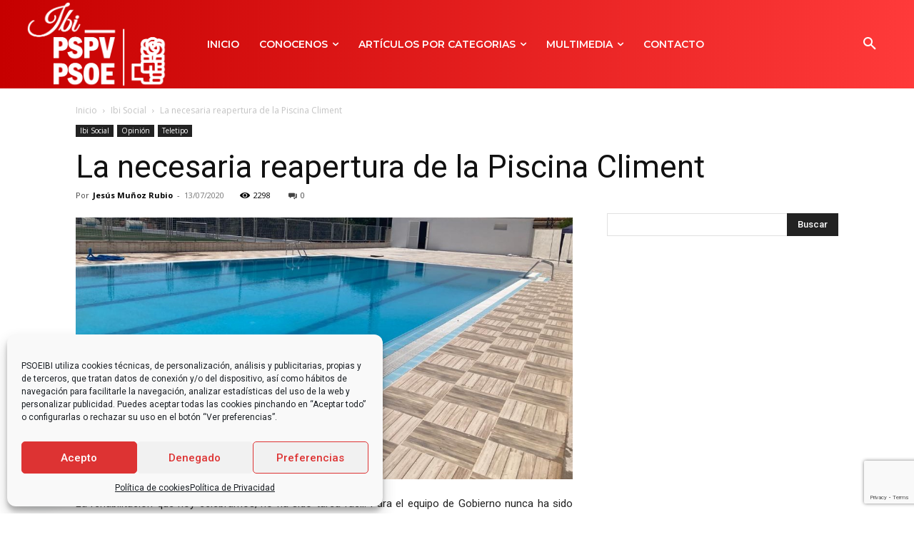

--- FILE ---
content_type: text/html; charset=utf-8
request_url: https://www.google.com/recaptcha/api2/anchor?ar=1&k=6LezrLoUAAAAAB34DgiSXyTYG2QGUZSiyqjm8JKW&co=aHR0cHM6Ly93d3cucHNvZWliaS5jb206NDQz&hl=en&v=PoyoqOPhxBO7pBk68S4YbpHZ&size=invisible&anchor-ms=20000&execute-ms=30000&cb=jljt15lc6hyz
body_size: 48611
content:
<!DOCTYPE HTML><html dir="ltr" lang="en"><head><meta http-equiv="Content-Type" content="text/html; charset=UTF-8">
<meta http-equiv="X-UA-Compatible" content="IE=edge">
<title>reCAPTCHA</title>
<style type="text/css">
/* cyrillic-ext */
@font-face {
  font-family: 'Roboto';
  font-style: normal;
  font-weight: 400;
  font-stretch: 100%;
  src: url(//fonts.gstatic.com/s/roboto/v48/KFO7CnqEu92Fr1ME7kSn66aGLdTylUAMa3GUBHMdazTgWw.woff2) format('woff2');
  unicode-range: U+0460-052F, U+1C80-1C8A, U+20B4, U+2DE0-2DFF, U+A640-A69F, U+FE2E-FE2F;
}
/* cyrillic */
@font-face {
  font-family: 'Roboto';
  font-style: normal;
  font-weight: 400;
  font-stretch: 100%;
  src: url(//fonts.gstatic.com/s/roboto/v48/KFO7CnqEu92Fr1ME7kSn66aGLdTylUAMa3iUBHMdazTgWw.woff2) format('woff2');
  unicode-range: U+0301, U+0400-045F, U+0490-0491, U+04B0-04B1, U+2116;
}
/* greek-ext */
@font-face {
  font-family: 'Roboto';
  font-style: normal;
  font-weight: 400;
  font-stretch: 100%;
  src: url(//fonts.gstatic.com/s/roboto/v48/KFO7CnqEu92Fr1ME7kSn66aGLdTylUAMa3CUBHMdazTgWw.woff2) format('woff2');
  unicode-range: U+1F00-1FFF;
}
/* greek */
@font-face {
  font-family: 'Roboto';
  font-style: normal;
  font-weight: 400;
  font-stretch: 100%;
  src: url(//fonts.gstatic.com/s/roboto/v48/KFO7CnqEu92Fr1ME7kSn66aGLdTylUAMa3-UBHMdazTgWw.woff2) format('woff2');
  unicode-range: U+0370-0377, U+037A-037F, U+0384-038A, U+038C, U+038E-03A1, U+03A3-03FF;
}
/* math */
@font-face {
  font-family: 'Roboto';
  font-style: normal;
  font-weight: 400;
  font-stretch: 100%;
  src: url(//fonts.gstatic.com/s/roboto/v48/KFO7CnqEu92Fr1ME7kSn66aGLdTylUAMawCUBHMdazTgWw.woff2) format('woff2');
  unicode-range: U+0302-0303, U+0305, U+0307-0308, U+0310, U+0312, U+0315, U+031A, U+0326-0327, U+032C, U+032F-0330, U+0332-0333, U+0338, U+033A, U+0346, U+034D, U+0391-03A1, U+03A3-03A9, U+03B1-03C9, U+03D1, U+03D5-03D6, U+03F0-03F1, U+03F4-03F5, U+2016-2017, U+2034-2038, U+203C, U+2040, U+2043, U+2047, U+2050, U+2057, U+205F, U+2070-2071, U+2074-208E, U+2090-209C, U+20D0-20DC, U+20E1, U+20E5-20EF, U+2100-2112, U+2114-2115, U+2117-2121, U+2123-214F, U+2190, U+2192, U+2194-21AE, U+21B0-21E5, U+21F1-21F2, U+21F4-2211, U+2213-2214, U+2216-22FF, U+2308-230B, U+2310, U+2319, U+231C-2321, U+2336-237A, U+237C, U+2395, U+239B-23B7, U+23D0, U+23DC-23E1, U+2474-2475, U+25AF, U+25B3, U+25B7, U+25BD, U+25C1, U+25CA, U+25CC, U+25FB, U+266D-266F, U+27C0-27FF, U+2900-2AFF, U+2B0E-2B11, U+2B30-2B4C, U+2BFE, U+3030, U+FF5B, U+FF5D, U+1D400-1D7FF, U+1EE00-1EEFF;
}
/* symbols */
@font-face {
  font-family: 'Roboto';
  font-style: normal;
  font-weight: 400;
  font-stretch: 100%;
  src: url(//fonts.gstatic.com/s/roboto/v48/KFO7CnqEu92Fr1ME7kSn66aGLdTylUAMaxKUBHMdazTgWw.woff2) format('woff2');
  unicode-range: U+0001-000C, U+000E-001F, U+007F-009F, U+20DD-20E0, U+20E2-20E4, U+2150-218F, U+2190, U+2192, U+2194-2199, U+21AF, U+21E6-21F0, U+21F3, U+2218-2219, U+2299, U+22C4-22C6, U+2300-243F, U+2440-244A, U+2460-24FF, U+25A0-27BF, U+2800-28FF, U+2921-2922, U+2981, U+29BF, U+29EB, U+2B00-2BFF, U+4DC0-4DFF, U+FFF9-FFFB, U+10140-1018E, U+10190-1019C, U+101A0, U+101D0-101FD, U+102E0-102FB, U+10E60-10E7E, U+1D2C0-1D2D3, U+1D2E0-1D37F, U+1F000-1F0FF, U+1F100-1F1AD, U+1F1E6-1F1FF, U+1F30D-1F30F, U+1F315, U+1F31C, U+1F31E, U+1F320-1F32C, U+1F336, U+1F378, U+1F37D, U+1F382, U+1F393-1F39F, U+1F3A7-1F3A8, U+1F3AC-1F3AF, U+1F3C2, U+1F3C4-1F3C6, U+1F3CA-1F3CE, U+1F3D4-1F3E0, U+1F3ED, U+1F3F1-1F3F3, U+1F3F5-1F3F7, U+1F408, U+1F415, U+1F41F, U+1F426, U+1F43F, U+1F441-1F442, U+1F444, U+1F446-1F449, U+1F44C-1F44E, U+1F453, U+1F46A, U+1F47D, U+1F4A3, U+1F4B0, U+1F4B3, U+1F4B9, U+1F4BB, U+1F4BF, U+1F4C8-1F4CB, U+1F4D6, U+1F4DA, U+1F4DF, U+1F4E3-1F4E6, U+1F4EA-1F4ED, U+1F4F7, U+1F4F9-1F4FB, U+1F4FD-1F4FE, U+1F503, U+1F507-1F50B, U+1F50D, U+1F512-1F513, U+1F53E-1F54A, U+1F54F-1F5FA, U+1F610, U+1F650-1F67F, U+1F687, U+1F68D, U+1F691, U+1F694, U+1F698, U+1F6AD, U+1F6B2, U+1F6B9-1F6BA, U+1F6BC, U+1F6C6-1F6CF, U+1F6D3-1F6D7, U+1F6E0-1F6EA, U+1F6F0-1F6F3, U+1F6F7-1F6FC, U+1F700-1F7FF, U+1F800-1F80B, U+1F810-1F847, U+1F850-1F859, U+1F860-1F887, U+1F890-1F8AD, U+1F8B0-1F8BB, U+1F8C0-1F8C1, U+1F900-1F90B, U+1F93B, U+1F946, U+1F984, U+1F996, U+1F9E9, U+1FA00-1FA6F, U+1FA70-1FA7C, U+1FA80-1FA89, U+1FA8F-1FAC6, U+1FACE-1FADC, U+1FADF-1FAE9, U+1FAF0-1FAF8, U+1FB00-1FBFF;
}
/* vietnamese */
@font-face {
  font-family: 'Roboto';
  font-style: normal;
  font-weight: 400;
  font-stretch: 100%;
  src: url(//fonts.gstatic.com/s/roboto/v48/KFO7CnqEu92Fr1ME7kSn66aGLdTylUAMa3OUBHMdazTgWw.woff2) format('woff2');
  unicode-range: U+0102-0103, U+0110-0111, U+0128-0129, U+0168-0169, U+01A0-01A1, U+01AF-01B0, U+0300-0301, U+0303-0304, U+0308-0309, U+0323, U+0329, U+1EA0-1EF9, U+20AB;
}
/* latin-ext */
@font-face {
  font-family: 'Roboto';
  font-style: normal;
  font-weight: 400;
  font-stretch: 100%;
  src: url(//fonts.gstatic.com/s/roboto/v48/KFO7CnqEu92Fr1ME7kSn66aGLdTylUAMa3KUBHMdazTgWw.woff2) format('woff2');
  unicode-range: U+0100-02BA, U+02BD-02C5, U+02C7-02CC, U+02CE-02D7, U+02DD-02FF, U+0304, U+0308, U+0329, U+1D00-1DBF, U+1E00-1E9F, U+1EF2-1EFF, U+2020, U+20A0-20AB, U+20AD-20C0, U+2113, U+2C60-2C7F, U+A720-A7FF;
}
/* latin */
@font-face {
  font-family: 'Roboto';
  font-style: normal;
  font-weight: 400;
  font-stretch: 100%;
  src: url(//fonts.gstatic.com/s/roboto/v48/KFO7CnqEu92Fr1ME7kSn66aGLdTylUAMa3yUBHMdazQ.woff2) format('woff2');
  unicode-range: U+0000-00FF, U+0131, U+0152-0153, U+02BB-02BC, U+02C6, U+02DA, U+02DC, U+0304, U+0308, U+0329, U+2000-206F, U+20AC, U+2122, U+2191, U+2193, U+2212, U+2215, U+FEFF, U+FFFD;
}
/* cyrillic-ext */
@font-face {
  font-family: 'Roboto';
  font-style: normal;
  font-weight: 500;
  font-stretch: 100%;
  src: url(//fonts.gstatic.com/s/roboto/v48/KFO7CnqEu92Fr1ME7kSn66aGLdTylUAMa3GUBHMdazTgWw.woff2) format('woff2');
  unicode-range: U+0460-052F, U+1C80-1C8A, U+20B4, U+2DE0-2DFF, U+A640-A69F, U+FE2E-FE2F;
}
/* cyrillic */
@font-face {
  font-family: 'Roboto';
  font-style: normal;
  font-weight: 500;
  font-stretch: 100%;
  src: url(//fonts.gstatic.com/s/roboto/v48/KFO7CnqEu92Fr1ME7kSn66aGLdTylUAMa3iUBHMdazTgWw.woff2) format('woff2');
  unicode-range: U+0301, U+0400-045F, U+0490-0491, U+04B0-04B1, U+2116;
}
/* greek-ext */
@font-face {
  font-family: 'Roboto';
  font-style: normal;
  font-weight: 500;
  font-stretch: 100%;
  src: url(//fonts.gstatic.com/s/roboto/v48/KFO7CnqEu92Fr1ME7kSn66aGLdTylUAMa3CUBHMdazTgWw.woff2) format('woff2');
  unicode-range: U+1F00-1FFF;
}
/* greek */
@font-face {
  font-family: 'Roboto';
  font-style: normal;
  font-weight: 500;
  font-stretch: 100%;
  src: url(//fonts.gstatic.com/s/roboto/v48/KFO7CnqEu92Fr1ME7kSn66aGLdTylUAMa3-UBHMdazTgWw.woff2) format('woff2');
  unicode-range: U+0370-0377, U+037A-037F, U+0384-038A, U+038C, U+038E-03A1, U+03A3-03FF;
}
/* math */
@font-face {
  font-family: 'Roboto';
  font-style: normal;
  font-weight: 500;
  font-stretch: 100%;
  src: url(//fonts.gstatic.com/s/roboto/v48/KFO7CnqEu92Fr1ME7kSn66aGLdTylUAMawCUBHMdazTgWw.woff2) format('woff2');
  unicode-range: U+0302-0303, U+0305, U+0307-0308, U+0310, U+0312, U+0315, U+031A, U+0326-0327, U+032C, U+032F-0330, U+0332-0333, U+0338, U+033A, U+0346, U+034D, U+0391-03A1, U+03A3-03A9, U+03B1-03C9, U+03D1, U+03D5-03D6, U+03F0-03F1, U+03F4-03F5, U+2016-2017, U+2034-2038, U+203C, U+2040, U+2043, U+2047, U+2050, U+2057, U+205F, U+2070-2071, U+2074-208E, U+2090-209C, U+20D0-20DC, U+20E1, U+20E5-20EF, U+2100-2112, U+2114-2115, U+2117-2121, U+2123-214F, U+2190, U+2192, U+2194-21AE, U+21B0-21E5, U+21F1-21F2, U+21F4-2211, U+2213-2214, U+2216-22FF, U+2308-230B, U+2310, U+2319, U+231C-2321, U+2336-237A, U+237C, U+2395, U+239B-23B7, U+23D0, U+23DC-23E1, U+2474-2475, U+25AF, U+25B3, U+25B7, U+25BD, U+25C1, U+25CA, U+25CC, U+25FB, U+266D-266F, U+27C0-27FF, U+2900-2AFF, U+2B0E-2B11, U+2B30-2B4C, U+2BFE, U+3030, U+FF5B, U+FF5D, U+1D400-1D7FF, U+1EE00-1EEFF;
}
/* symbols */
@font-face {
  font-family: 'Roboto';
  font-style: normal;
  font-weight: 500;
  font-stretch: 100%;
  src: url(//fonts.gstatic.com/s/roboto/v48/KFO7CnqEu92Fr1ME7kSn66aGLdTylUAMaxKUBHMdazTgWw.woff2) format('woff2');
  unicode-range: U+0001-000C, U+000E-001F, U+007F-009F, U+20DD-20E0, U+20E2-20E4, U+2150-218F, U+2190, U+2192, U+2194-2199, U+21AF, U+21E6-21F0, U+21F3, U+2218-2219, U+2299, U+22C4-22C6, U+2300-243F, U+2440-244A, U+2460-24FF, U+25A0-27BF, U+2800-28FF, U+2921-2922, U+2981, U+29BF, U+29EB, U+2B00-2BFF, U+4DC0-4DFF, U+FFF9-FFFB, U+10140-1018E, U+10190-1019C, U+101A0, U+101D0-101FD, U+102E0-102FB, U+10E60-10E7E, U+1D2C0-1D2D3, U+1D2E0-1D37F, U+1F000-1F0FF, U+1F100-1F1AD, U+1F1E6-1F1FF, U+1F30D-1F30F, U+1F315, U+1F31C, U+1F31E, U+1F320-1F32C, U+1F336, U+1F378, U+1F37D, U+1F382, U+1F393-1F39F, U+1F3A7-1F3A8, U+1F3AC-1F3AF, U+1F3C2, U+1F3C4-1F3C6, U+1F3CA-1F3CE, U+1F3D4-1F3E0, U+1F3ED, U+1F3F1-1F3F3, U+1F3F5-1F3F7, U+1F408, U+1F415, U+1F41F, U+1F426, U+1F43F, U+1F441-1F442, U+1F444, U+1F446-1F449, U+1F44C-1F44E, U+1F453, U+1F46A, U+1F47D, U+1F4A3, U+1F4B0, U+1F4B3, U+1F4B9, U+1F4BB, U+1F4BF, U+1F4C8-1F4CB, U+1F4D6, U+1F4DA, U+1F4DF, U+1F4E3-1F4E6, U+1F4EA-1F4ED, U+1F4F7, U+1F4F9-1F4FB, U+1F4FD-1F4FE, U+1F503, U+1F507-1F50B, U+1F50D, U+1F512-1F513, U+1F53E-1F54A, U+1F54F-1F5FA, U+1F610, U+1F650-1F67F, U+1F687, U+1F68D, U+1F691, U+1F694, U+1F698, U+1F6AD, U+1F6B2, U+1F6B9-1F6BA, U+1F6BC, U+1F6C6-1F6CF, U+1F6D3-1F6D7, U+1F6E0-1F6EA, U+1F6F0-1F6F3, U+1F6F7-1F6FC, U+1F700-1F7FF, U+1F800-1F80B, U+1F810-1F847, U+1F850-1F859, U+1F860-1F887, U+1F890-1F8AD, U+1F8B0-1F8BB, U+1F8C0-1F8C1, U+1F900-1F90B, U+1F93B, U+1F946, U+1F984, U+1F996, U+1F9E9, U+1FA00-1FA6F, U+1FA70-1FA7C, U+1FA80-1FA89, U+1FA8F-1FAC6, U+1FACE-1FADC, U+1FADF-1FAE9, U+1FAF0-1FAF8, U+1FB00-1FBFF;
}
/* vietnamese */
@font-face {
  font-family: 'Roboto';
  font-style: normal;
  font-weight: 500;
  font-stretch: 100%;
  src: url(//fonts.gstatic.com/s/roboto/v48/KFO7CnqEu92Fr1ME7kSn66aGLdTylUAMa3OUBHMdazTgWw.woff2) format('woff2');
  unicode-range: U+0102-0103, U+0110-0111, U+0128-0129, U+0168-0169, U+01A0-01A1, U+01AF-01B0, U+0300-0301, U+0303-0304, U+0308-0309, U+0323, U+0329, U+1EA0-1EF9, U+20AB;
}
/* latin-ext */
@font-face {
  font-family: 'Roboto';
  font-style: normal;
  font-weight: 500;
  font-stretch: 100%;
  src: url(//fonts.gstatic.com/s/roboto/v48/KFO7CnqEu92Fr1ME7kSn66aGLdTylUAMa3KUBHMdazTgWw.woff2) format('woff2');
  unicode-range: U+0100-02BA, U+02BD-02C5, U+02C7-02CC, U+02CE-02D7, U+02DD-02FF, U+0304, U+0308, U+0329, U+1D00-1DBF, U+1E00-1E9F, U+1EF2-1EFF, U+2020, U+20A0-20AB, U+20AD-20C0, U+2113, U+2C60-2C7F, U+A720-A7FF;
}
/* latin */
@font-face {
  font-family: 'Roboto';
  font-style: normal;
  font-weight: 500;
  font-stretch: 100%;
  src: url(//fonts.gstatic.com/s/roboto/v48/KFO7CnqEu92Fr1ME7kSn66aGLdTylUAMa3yUBHMdazQ.woff2) format('woff2');
  unicode-range: U+0000-00FF, U+0131, U+0152-0153, U+02BB-02BC, U+02C6, U+02DA, U+02DC, U+0304, U+0308, U+0329, U+2000-206F, U+20AC, U+2122, U+2191, U+2193, U+2212, U+2215, U+FEFF, U+FFFD;
}
/* cyrillic-ext */
@font-face {
  font-family: 'Roboto';
  font-style: normal;
  font-weight: 900;
  font-stretch: 100%;
  src: url(//fonts.gstatic.com/s/roboto/v48/KFO7CnqEu92Fr1ME7kSn66aGLdTylUAMa3GUBHMdazTgWw.woff2) format('woff2');
  unicode-range: U+0460-052F, U+1C80-1C8A, U+20B4, U+2DE0-2DFF, U+A640-A69F, U+FE2E-FE2F;
}
/* cyrillic */
@font-face {
  font-family: 'Roboto';
  font-style: normal;
  font-weight: 900;
  font-stretch: 100%;
  src: url(//fonts.gstatic.com/s/roboto/v48/KFO7CnqEu92Fr1ME7kSn66aGLdTylUAMa3iUBHMdazTgWw.woff2) format('woff2');
  unicode-range: U+0301, U+0400-045F, U+0490-0491, U+04B0-04B1, U+2116;
}
/* greek-ext */
@font-face {
  font-family: 'Roboto';
  font-style: normal;
  font-weight: 900;
  font-stretch: 100%;
  src: url(//fonts.gstatic.com/s/roboto/v48/KFO7CnqEu92Fr1ME7kSn66aGLdTylUAMa3CUBHMdazTgWw.woff2) format('woff2');
  unicode-range: U+1F00-1FFF;
}
/* greek */
@font-face {
  font-family: 'Roboto';
  font-style: normal;
  font-weight: 900;
  font-stretch: 100%;
  src: url(//fonts.gstatic.com/s/roboto/v48/KFO7CnqEu92Fr1ME7kSn66aGLdTylUAMa3-UBHMdazTgWw.woff2) format('woff2');
  unicode-range: U+0370-0377, U+037A-037F, U+0384-038A, U+038C, U+038E-03A1, U+03A3-03FF;
}
/* math */
@font-face {
  font-family: 'Roboto';
  font-style: normal;
  font-weight: 900;
  font-stretch: 100%;
  src: url(//fonts.gstatic.com/s/roboto/v48/KFO7CnqEu92Fr1ME7kSn66aGLdTylUAMawCUBHMdazTgWw.woff2) format('woff2');
  unicode-range: U+0302-0303, U+0305, U+0307-0308, U+0310, U+0312, U+0315, U+031A, U+0326-0327, U+032C, U+032F-0330, U+0332-0333, U+0338, U+033A, U+0346, U+034D, U+0391-03A1, U+03A3-03A9, U+03B1-03C9, U+03D1, U+03D5-03D6, U+03F0-03F1, U+03F4-03F5, U+2016-2017, U+2034-2038, U+203C, U+2040, U+2043, U+2047, U+2050, U+2057, U+205F, U+2070-2071, U+2074-208E, U+2090-209C, U+20D0-20DC, U+20E1, U+20E5-20EF, U+2100-2112, U+2114-2115, U+2117-2121, U+2123-214F, U+2190, U+2192, U+2194-21AE, U+21B0-21E5, U+21F1-21F2, U+21F4-2211, U+2213-2214, U+2216-22FF, U+2308-230B, U+2310, U+2319, U+231C-2321, U+2336-237A, U+237C, U+2395, U+239B-23B7, U+23D0, U+23DC-23E1, U+2474-2475, U+25AF, U+25B3, U+25B7, U+25BD, U+25C1, U+25CA, U+25CC, U+25FB, U+266D-266F, U+27C0-27FF, U+2900-2AFF, U+2B0E-2B11, U+2B30-2B4C, U+2BFE, U+3030, U+FF5B, U+FF5D, U+1D400-1D7FF, U+1EE00-1EEFF;
}
/* symbols */
@font-face {
  font-family: 'Roboto';
  font-style: normal;
  font-weight: 900;
  font-stretch: 100%;
  src: url(//fonts.gstatic.com/s/roboto/v48/KFO7CnqEu92Fr1ME7kSn66aGLdTylUAMaxKUBHMdazTgWw.woff2) format('woff2');
  unicode-range: U+0001-000C, U+000E-001F, U+007F-009F, U+20DD-20E0, U+20E2-20E4, U+2150-218F, U+2190, U+2192, U+2194-2199, U+21AF, U+21E6-21F0, U+21F3, U+2218-2219, U+2299, U+22C4-22C6, U+2300-243F, U+2440-244A, U+2460-24FF, U+25A0-27BF, U+2800-28FF, U+2921-2922, U+2981, U+29BF, U+29EB, U+2B00-2BFF, U+4DC0-4DFF, U+FFF9-FFFB, U+10140-1018E, U+10190-1019C, U+101A0, U+101D0-101FD, U+102E0-102FB, U+10E60-10E7E, U+1D2C0-1D2D3, U+1D2E0-1D37F, U+1F000-1F0FF, U+1F100-1F1AD, U+1F1E6-1F1FF, U+1F30D-1F30F, U+1F315, U+1F31C, U+1F31E, U+1F320-1F32C, U+1F336, U+1F378, U+1F37D, U+1F382, U+1F393-1F39F, U+1F3A7-1F3A8, U+1F3AC-1F3AF, U+1F3C2, U+1F3C4-1F3C6, U+1F3CA-1F3CE, U+1F3D4-1F3E0, U+1F3ED, U+1F3F1-1F3F3, U+1F3F5-1F3F7, U+1F408, U+1F415, U+1F41F, U+1F426, U+1F43F, U+1F441-1F442, U+1F444, U+1F446-1F449, U+1F44C-1F44E, U+1F453, U+1F46A, U+1F47D, U+1F4A3, U+1F4B0, U+1F4B3, U+1F4B9, U+1F4BB, U+1F4BF, U+1F4C8-1F4CB, U+1F4D6, U+1F4DA, U+1F4DF, U+1F4E3-1F4E6, U+1F4EA-1F4ED, U+1F4F7, U+1F4F9-1F4FB, U+1F4FD-1F4FE, U+1F503, U+1F507-1F50B, U+1F50D, U+1F512-1F513, U+1F53E-1F54A, U+1F54F-1F5FA, U+1F610, U+1F650-1F67F, U+1F687, U+1F68D, U+1F691, U+1F694, U+1F698, U+1F6AD, U+1F6B2, U+1F6B9-1F6BA, U+1F6BC, U+1F6C6-1F6CF, U+1F6D3-1F6D7, U+1F6E0-1F6EA, U+1F6F0-1F6F3, U+1F6F7-1F6FC, U+1F700-1F7FF, U+1F800-1F80B, U+1F810-1F847, U+1F850-1F859, U+1F860-1F887, U+1F890-1F8AD, U+1F8B0-1F8BB, U+1F8C0-1F8C1, U+1F900-1F90B, U+1F93B, U+1F946, U+1F984, U+1F996, U+1F9E9, U+1FA00-1FA6F, U+1FA70-1FA7C, U+1FA80-1FA89, U+1FA8F-1FAC6, U+1FACE-1FADC, U+1FADF-1FAE9, U+1FAF0-1FAF8, U+1FB00-1FBFF;
}
/* vietnamese */
@font-face {
  font-family: 'Roboto';
  font-style: normal;
  font-weight: 900;
  font-stretch: 100%;
  src: url(//fonts.gstatic.com/s/roboto/v48/KFO7CnqEu92Fr1ME7kSn66aGLdTylUAMa3OUBHMdazTgWw.woff2) format('woff2');
  unicode-range: U+0102-0103, U+0110-0111, U+0128-0129, U+0168-0169, U+01A0-01A1, U+01AF-01B0, U+0300-0301, U+0303-0304, U+0308-0309, U+0323, U+0329, U+1EA0-1EF9, U+20AB;
}
/* latin-ext */
@font-face {
  font-family: 'Roboto';
  font-style: normal;
  font-weight: 900;
  font-stretch: 100%;
  src: url(//fonts.gstatic.com/s/roboto/v48/KFO7CnqEu92Fr1ME7kSn66aGLdTylUAMa3KUBHMdazTgWw.woff2) format('woff2');
  unicode-range: U+0100-02BA, U+02BD-02C5, U+02C7-02CC, U+02CE-02D7, U+02DD-02FF, U+0304, U+0308, U+0329, U+1D00-1DBF, U+1E00-1E9F, U+1EF2-1EFF, U+2020, U+20A0-20AB, U+20AD-20C0, U+2113, U+2C60-2C7F, U+A720-A7FF;
}
/* latin */
@font-face {
  font-family: 'Roboto';
  font-style: normal;
  font-weight: 900;
  font-stretch: 100%;
  src: url(//fonts.gstatic.com/s/roboto/v48/KFO7CnqEu92Fr1ME7kSn66aGLdTylUAMa3yUBHMdazQ.woff2) format('woff2');
  unicode-range: U+0000-00FF, U+0131, U+0152-0153, U+02BB-02BC, U+02C6, U+02DA, U+02DC, U+0304, U+0308, U+0329, U+2000-206F, U+20AC, U+2122, U+2191, U+2193, U+2212, U+2215, U+FEFF, U+FFFD;
}

</style>
<link rel="stylesheet" type="text/css" href="https://www.gstatic.com/recaptcha/releases/PoyoqOPhxBO7pBk68S4YbpHZ/styles__ltr.css">
<script nonce="J3QcQ3W2U_p1_avhPPRoVg" type="text/javascript">window['__recaptcha_api'] = 'https://www.google.com/recaptcha/api2/';</script>
<script type="text/javascript" src="https://www.gstatic.com/recaptcha/releases/PoyoqOPhxBO7pBk68S4YbpHZ/recaptcha__en.js" nonce="J3QcQ3W2U_p1_avhPPRoVg">
      
    </script></head>
<body><div id="rc-anchor-alert" class="rc-anchor-alert"></div>
<input type="hidden" id="recaptcha-token" value="[base64]">
<script type="text/javascript" nonce="J3QcQ3W2U_p1_avhPPRoVg">
      recaptcha.anchor.Main.init("[\x22ainput\x22,[\x22bgdata\x22,\x22\x22,\[base64]/[base64]/[base64]/ZyhXLGgpOnEoW04sMjEsbF0sVywwKSxoKSxmYWxzZSxmYWxzZSl9Y2F0Y2goayl7RygzNTgsVyk/[base64]/[base64]/[base64]/[base64]/[base64]/[base64]/[base64]/bmV3IEJbT10oRFswXSk6dz09Mj9uZXcgQltPXShEWzBdLERbMV0pOnc9PTM/bmV3IEJbT10oRFswXSxEWzFdLERbMl0pOnc9PTQ/[base64]/[base64]/[base64]/[base64]/[base64]\\u003d\x22,\[base64]\x22,\x22w6M1VkzCucKawrTClcO2wp4ZJsOhw5DDqXkEwr/[base64]/CgX0kBcOIBEXCkVAEw4LDuwjCjGctQsOQw7ESw7/ChF19OxLDiMK2w4crHsKCw7TDgMO5SMOowoEGYRnCk2LDmRJRw6DCslVwT8KdFkfDnR9Lw7F7asKzNcKqKcKBem4cwr4Rwp1vw6UZw6B1w5HDgCc5e1QBIsKrw4NcKsOwwrvDicOgHcK4w6TDv3BJA8OyYMKKa2DCgStQwpRNw4fChXpffB9Sw4LCmkQ8wr5/J8OfKcOVCzgBCi56wrTCqERnwr3Cg2PCq2XDm8KSTXnCiEFGE8O8w4Vuw54xKsOhH2wsVsO7TcK8w7xfw6kbJgRtdcOlw6vCh8O/P8KXCTHCusKzGcKCwo3DpsOFw5gIw5LDucOowrpCPTQhwr3DocODXXzDlcOyXcOjwocQQMOlbHdJbxbDlcKrW8KrwrnCgMOaRGHCkSnDq03CtzJ5UcOQB8OjwoLDn8O7wpFQwrpMX0x+OMOgwrkBGcOBbxPCi8KKcFLDmAwJRGhSO0zCsMKAwrA/BR/CvcKSc3XDkB/[base64]/w440w7hOw4w6PsK0w71Qw7dvBD7DtQ7Cu8Krw7s9w44fw7nCn8KvBsKFTwrDmsO2BsO7EHTCisKoLB7DplpUWQPDtiXDj0kOecOxCcK2wqvDvMKka8KOwqQrw6U/ZnEcwqgVw4DCtsOXfMKbw5wawqgtMsKQwqvCncOgwoY2DcKCw6howo3Cs0rCksOpw43Cl8KLw5hCOcKSR8KdwpDDt0LCrcKYwpQTDSMPdWLCmcKIVmsBFcKsAEHChMOpwpPDmzkzw7/DqWLCmmXCihdzJsKkwrjCs3cvwr3CrzwGwpPCilfCosK8c00TwrzCi8Kww4jDkELCucOKI8OTPRMROCR2c8OKwp3Dk00BSzLDj8OQwqXDssK7f8Kpw5RmQQfCqcOkYycywqPCsMOmw7ZNw5Qsw6/[base64]/Dsl/DnsKsaMO4w5wDfsOVb8OHw4hhw4VmwqXCqMK9YgzDnSDCnzIAwoHClVXCuMO8NsO4wpI5csKaLARAw5IyVMOMOg4JT2lAw63CicKAw4zDtUUBR8K3wqlVYGLDiTxJcsONXsKHwo4EwpV/w7BOwpLDicKXLMOVbMK/wqjDi1rDmCthw6zDu8KuXsO0FcOhDsOpEsOBbsK9GcO/K3cBQsOBe1hwT2NswqR4EMKGw47CpcK8w4HChXTDl2/DqMOPUcObel9Rw5QhLy8uGMK+w5wFWcOMw5XCt8OEEmMjfMKcw6nDoGl1wp/CpiHClzM5w6BLMz48w6HDn2VnUHHCqT5Pw4fCtzbCo14Ww5V4MsKKw5zDpSPCkMONw6Avw6/Cs2pxw5NsHcOmI8KQYMKEBUDDrjUBEWo9EMO+LHQ2w6nCsGPDmcO/w7LCrcKXEjE2w5JKw4NCeVolwrzDmjrCgsKzK0zCkjvCkmPCusK5BksFSm8Bwq/Dj8OqKMKZwo/CicOGDcKHfcOiaxvCq8OBHG3CvsKKGQd0w5UzETEQwptbwo0iCMKgwpUcw6LDi8OQw5gdMUnCjHQxC1bDnnvDosONw6LDpcOXIMOMwp/Dh3Blw7ZjS8Kmw4lYRFPCk8K1Y8KOwrYJwpJcdlI3FcOpw6/DuMO1UMK/[base64]/ClhDCu8Kqwq0gw49Xw6HCpmlAw6PCuiXDqMK0w4rCkkXDjyvChMO7HDFBJcOhw4RZwp3Cn8OGwr0YwpRdwpoOaMOhwpHDtcKmKlbCpcOBwogYw7LDvDEAw5nDscK0DksVZz/CljN1WMOTdEjDnMKGw7/ChhHClsKLw4jCucKsw4EiasKiNMK6P8OHw7nDimhAw4d9w6HCgzomAsOeecK5QTbCoXtIE8Kzwp/DrMOaOwYALWPCqxvCrGTCinxkaMOkXsOnAmHCt3rDoX3DjnzDmMK2Q8OdwqrCtsOuwoRweh7DvMOaX8O5wo/CrMK6HcKgRSBrTWbDisOZNsOaL1ADw5Jzw4jDqzoWw6/Do8KYwogUw6IDf3g0IAJrwoRhwo/CknoqSMOpw7TCvxwSIwbDmXZQFMORcsOWbSDDlMOWwpghOMKFPQx4w64iw5rCh8OUCxvDnkfDhcKVO00mw4XCp8K8w7vCkMK5wrvCnzsWwqjCmD3CgcKSGjx7fiZbwoDCl8Kzw4PDn8KSw5ZoTAFmZB8GwobCt3rDqUvCg8Ofw7/[base64]/[base64]/DgcKtScOOw5VwwpjChmTCsMO6wpE7w59qwoXDnHtqT8OhOW8Pw6l1w6Mkw7rCsAIUMMKGw7IQwqPChcO+w6DCiCEHM3HCg8K6wq8/w7PCqTd/VMOcH8KHw6Nxw5sqQlvDi8OJwqvDvz5jw4PCthgow43DpxM7w6LDqWJWw5tLFC7CvlTDmMOCwr/CjsKhw61cwoPChsKAcQXDusKLVMKywpR/w65xw6LClD0qwpEDwobDnS5Uw6PDvsO/w7kYfg/Cq1wHw5TDkU/DjyDCo8KPP8Kfb8KCwp7CvsKYwo/Cn8KFIMOKwo3DnMKZw5JDw7pyQwQubGgvWcOReBHDpMKnesK9w4l4BzBZwpdMKMOGG8KbRcOHw586wqUvHMKowpdPJcKMw78Yw4pTa8KCdMOGOsOCPWcjwrnCinbDhMKbwrLDo8KoRcKpakozAV8cd0FNwocGGC/Dj8O3woYGKhMBw7wwPBvCjsOww6nDpnPDqMOqVMOODsKjwqonZcOUdCdMaE8CRT/Dh1fDlcKgZMO7w6TCsMK5DSrCoMK4HgLDs8KTCxggAMK+XcO+wr/DmTfDu8KtwqPDl8Ocwo/CvHlydx9/wpZmY3bDgMOBw5A5w7Z5w7ACwpXCsMK9EB4Lw5hfw47CiU3DgsOmEMOnOsO6wrrCmMKlbFlnwooQX1MwAsKTw4PCtgjDi8OJwpELf8KQIwUUw73DvmbDhD/DtmfCjMKiwp9hTcOswp/CuMKyQcKuwpRfw7TCkEvDvMOOWcKdwrkIwoFoe0MewpzCusOEYFVcw7xPw4rCoF0Yw495Dz8/wqg5w4TDj8OEGX89XBXCrcOGwrlKR8KswpHCosORGcKzccO5C8KsGT/CicKzwozDvMOlNVAkQlPCnlhdwozCni7CkMO/[base64]/wp7CikvCtzdkwqUeZ8OWI3Zbwpt4I3jDlcKUw45swqdgelrCqH0JbsKCwpdjGMOSCU/CvMKtwpLDqirDvsOvwrNLw4FCdcOLRsKQw4LDmsKjRCPDn8O0w5PCv8KRLQTCtgnDnA16w6MmwoDChMKjYWHCkG7Ch8ONMnbCnsOtwq9xFsONw64Yw5ADGDQheMKyJSDCksOUw6dYw7nCqMKTw7QqOR/[base64]/[base64]/DicOODwk/w6TCvwfDhcKfwqNPN3J9wp4hBcO/[base64]/Du8KFwrLDjy7DvMKpZRrDvcOKHsKOaEnCs08vwpMjLsKBw7nCrcK3w7FgwrNgwpETWG7DhmHDoCc7w43DmcKLZMK/FgYPwqA6wqHClcOrwp7ChMKdwr/CrsKOwoopw4ICM3Yyw7o8NMOBw7bDvFNvEi9RbcOiwozCmsO/Ix3Cq3DDgiQ9AsKhwr3Cj8KNwr/CpBwFwrjCo8KfKMOTwqdEFR3CpcK7dSEKwq7DsUjDiWFcwq94WlMHYDrChWPCq8KKPifDqMKrwrQIeMOmwqDDlMOww4PDnsKSwrTCiTLDg33DoMKiUA/CscKBfD3DssOLwoLClnjDi8KtOiDDpcKFOcOHwoHCjirClR9Bw4VaDl3CncOdFcO+dMOuesOsU8Kkwoo0cnDCkinDvcKtMMKSw5bDtQLCmVgkwrDDl8OWw4LCscKnFwLCvsOHw5I4Kx3CvMKQJ2tGTjXDtsK7V1E+W8KLAMK2KcKEw7/Ch8OFNMO0W8Oow4cidXbCk8ODwr3Cs8Oiw5ARwozChw1vOcOxMxbCmcOsTQxFwohrwpFPAcKdw5U1w6dCwrvCrFjDnMKjZ8Oxwq9Lwp0+w6PCjCVzw77DtlPDhcOyw5hzMD1pwofCinpOwo8racO7w7zDqw5dw7vCmsKyNMKOWg/CnXTDtGF5wqQvwpIrWsKGR2ZSw7/Cn8O/wo7CsMOlwr7Dh8KcdsKKbsOdwqDDrsKaw5zDgsK9AMKGwoIrwpg1fMObwqjDsMOXwpjDk8Ocw6jCnS0wwqHCmSUQERbCiHLCkik9w7nCkMOVYsKMwojDlMKTwokkZVvDkC3ClcKUw7DChjsYw6M4QsOEwqTCj8Kiw5HDkcKQM8OxW8KKw57Dn8K3w63Cqz/[base64]/Dhy0HbMKRw6zChgDDgcO2VUlAwoFRwokbwqgsEFsIwptvw4XDl3R5BsOTf8KOwrtHb21gHUbCrDYLwrnDvkfDrsKOUUfDgMOIA8O6w4/Dl8OPNcOKV8OjKX/ClsOHazQAw759XMKUHsOAwofDlhc+GX3CkhkKw7VSwq5afDUQRMKFX8Oew5kOw6Ywwopqb8KWw60/[base64]/T8KYGRPCriPCmMKUw4XCikBvXcKpw7EWGl48XFPDgcOcc37DvsKLwqVvw5gzUHvDlQQ3wqHDr8Kyw4rCh8K7wrd/QyYdKGd4SgTCnsOeYW5Gwo7CpjvCj00Awq0pw6IiwqvDtMKtw7klw4/DhMKNwqrDmk3DkDHCsWttwrlTFVXClMO2w7vCvcKZw6nCpcOxSsKjasKDw7fClG7Cr8K8wppjwo/[base64]/DqDTDjlvDsMKQEz7DgcKawq7DqnECwpQKAcKnwolyOsKqeMORw6bCk8OoenLDsMKlw6Zkw4hMw6LChgdDd1nDtsOHw4zCgQtFUsONwpHCucKbYC3DkMOiw6dadMOYw5ovGsKZw45wEsKwUhHCmsKBJcOhSQfDontKwo4HYknCk8Kiwp/DrsKqwoTDi8OKaE4XwqjDksKrw5kbb2HCnMOGSlbCg8OyWknDlcO+w7kWJsOtUcKVwpsDdmzDlMKdw77DoH3Cl8KdwonChnTDt8ONwoF0agR3LFx1wrzCrsOYOCnDtktATMOwwrU5w5gMw5ICJUvCmcKKBU7Cg8KnC8OBw5DDvwxkwrjCgnpAwrtuwrHDuAfDncO/woxaCsKowp7Ds8OQwoDCgMKxwoJZOhrDpgBgdcOtw6vCnMKmw6nDg8K9w5jCjcKHD8KURw/[base64]/DpsKlbcKyeyhmYnYMDMODw6lwwqA3wrM1w6PClCQ7PwFuRMOYCcKrWg/[base64]/CpQPCnsO/PGd5wqrDu2jCrcOOwpvDpMOqIRPDtMKpwqDCjl7Cln86w4vDn8Kowow8w74IwpDCgcK5wpzCrAnCh8KIwqXDoC99wohdw692wpbDrsKpeMKzw6kvGsO+WcK6ej3CgsKdwrYvw7PCjHnCrHA7RDjCgxtaw4PDpU4ecQbDgijCqcOvG8KiwrdKPy/DkcO3aXMjw5fDvMOyw6DChMOnZ8O2wpIfL3/Cn8KOdWUmwqnCt1jCrsOgw4LDhXnClDLCv8KEF2h8ccOKw6cEAxfDkMO7w6t8KWLCssOvbsKwC10qPsK0Lww5PsO+cMKaEQ0ES8Kswr/DucK1T8O7YygvwqXDrX4NwofCkSDDv8ODw5gUXgDChcKLBcKQDcORa8KVAyliw4sqw6nDpDnCgsOgA3jCpsKAwoDDh8KsCcK6AmgUD8KHwrzDmiU7ZWAJwprDqsOKP8OSLnEkA8OawqrDt8Kmw7JAw7nDh8KfJy3DtVpabCg/[base64]/Crk/DqRDCoMKhwr9lw6J3wr4gHcOqwp1Nw5YTAE3CjcObw6PCq8OmwoLDo8OFwqnDnGXCgcKxwpZJw6Ipw5PCj2fChQzCpCMjUMO+w7RJw6/[base64]/CncOZHj3Cv0QsZ8OOwpsiVUrCsHXDo8KHw5fDlD3ClMKzwoBqw7vDnExFFnAxGWhgwpkTw4PCn1rCuw/DqB5iw4s/G1IpYADChcO0LcOXw5YJDiUOZhTDuMK/[base64]/CgVrCpsKXw65YBcO+M8OGw5/DpMKTLlY+woPCrMOpOCwIbsOoURHDo2Mkw6/DvGlce8OLwqtTDjzDnHp0w5jDjcOLwpcawolLwqzDjcODwppXL2XCtAB8wr5Mw5/DrsO/dcK1wqLDssKvD0M1w7p7OMKkOEnDmHYtLFXCi8KuD0vDrsK+w77CkC5ewrnCksOOwrkaw7vCp8OXw5rCrsKMNMKyI29/SsOLwqAQbUrCksObwozCv3vDrsO0w6TCisKFFVZ4TU3CvSrCrsOeFTrCkmPDkBDDlcKSw5F2wqovw6/ClsKqwojCo8KLYz/[base64]/[base64]/w7jCm8KRBcO9wq7DjsOKw5BNUk0VRFApRAEqwoXDuMOsw67DkDU9BwY3w5/DhRRAWMK9TGpcG8OYCVxqCg/[base64]/[base64]/DhhjCuA/CowvDkDcvwq0Zw5g7V8ODwpMbYyNGwonDsyrDq8OrZcK7EG7DusKYw7bCvn8EwqYrJcKpw7IswoB6L8KuUcO7wpRJO2YHOMO8wodOSMOYw7jCrMOESMKTCsOTwrvClHQkGS4pw4Z9cHLDgQ7DkEZ4wrXDj2l6ecO9w57DvcOTwoBgwobComFZT8K/d8Kww795wq3DisKAwqjCl8O8w7DCrMOoR0PCry9JScKiHVFabsOmO8KvwoTDi8Oja1XCh3HDh13ChzBQwpdnw6saL8Oqw6/DrSQnHF4gw6kxPAZnwqzDm0dlw5d6woZRw6RcO8OsWCk/wrnDoWrCucO0wpHDtsOQwoFhfCLCgl1kw5zCpMO0wpUpwp4rwqDDh0jDimDCuMO8QsKBwrYcYRZVI8OCZsOWRCFuLiZEJMOXBMOYD8O2w4cCVVhSw5fDtMOtScKHR8OkwqHCsMKmwpnClUjDlXACdMO/A8KQP8O/EMOgBMKLw70Uwpd/wq7DscOmTw1KY8KHw5TCoVXDp3x/McOsLwUQVX7Dq09EGx7Dqn3DusOgw5vCmVRxworCq2NTQlEnW8OywoFqw4haw7taPmfCtXgfwrFZI23CqgnCmDnDocK8w5zCvxpGOcOIwrbCkMOJL1Y9eXxJw5YkY8O1w5/CsXtnw5VeZwlJw5kWwp3DmCY+SR9tw7tAWcOJAsK4wqTDgsKqw7h7w4HCoQDDv8OJwoYaIcK5woV1w6ZHHVNTw5obS8KsPjDDr8O7BsO4V8KaBcOiE8OeSyjCo8OGCcOcw79mGAkjw4jCqGPDlXnCnsOBFyDDl1AXwrh9FMKJwpY5w5FsZcK1H8K/Ch47Nxckw6hkw4PDmjTDkVg/[base64]/CsC1Fw788w7d2w6Rjwqgew5XDr8Kyb8KbT8OSwrHCicO8wqkvasOMCSfClsKAwonCrMKHwpgxHmjCjgfChcOhMBBQw6rDrsKzPE/CumnDrwVrw4vClMOtZiZ3S09swrciw6bDtzccw70EQMONwooLw6wfw5HDqTpNw6dmwpHDr2FwMcO9CsOkG17Dq2wHVcOnwqJEwqDCgHN3wrZOwp4YWsKzwotswqbDs8K9wo8TbXPCpXDCh8O/NErCn8ObPmrCi8KdwphaZSoJYAULw5sBfcKUMkxwKS0+FMORE8K1w5EDRRHDmkw6w7U+w5Z1w6rCjivCncOcWB8cJMKjM3VqOVXDuHYwLcK8w7E/RsKTbFPCkSIsLBbDgsO6w5bDi8Kvw6rDlSzDtMK+H0/CtcOOw7/CqcK6w6VCS3dDw6gDA8K1wo9jw7oxMcK9Cz7Dp8Kmw63DgMOMwqjDjQpjw5t8B8O9w5vDjQDDh8OOTsObw69Cw50hw61BwqJvWUzDsE0FwoMPYcOMwoRcB8KpRMOrLzJJw7TDrA/DjU/CjgvDpEDCuDHDh2Ajeh7CrG3DmEEcRsOawpQtwrMswo0swotUw6xoaMOkMwHDk1IgP8Kfw6ALegpYwqpXGcKAw69Gw7rCncObwqNFLcOLwoAOCcKmwqLDrsKEwrTClTRzw4PCqzYmHcKIK8KoGsK/w4pHwpIEw4l5b2TCpMOMBinCjsKoHnZZw4DDlDUEewjDm8O5w4w4wpkfOjFoX8OqwrTDu2HDgsOia8KOWcK6GsO3ZCzCm8Ovw7PDhCMPw7DDrcKlwonDpBR/wo3CjMKHwpQWw5Bpw4nDrEI8CxjCjMKPZMOcw7QZw7nDrwjCoH8ow7psw6LCkzPDpABaD8KiM3vDkcKcKxLDowoSeMKDw5fDrcKjX8K0FC9/w7x1DsKmw53Ci8Kfw5DCu8KDZR8VwrLCigRwK8K3wpPCnh8dSxzDhsOOw50Nw6/DiwdiHsOmwpTCnxfDkkxAwrLDlcOOw6TCn8OWwrhTX8ODJVYMAsOUQHdHKT1Ew4rDq3tkwq5OwrZGw7PDgRhlwrDCjBAGwrhfwoAmWAzCicKNwopywqtUDzpmw4BAw7DCjsKXZAYMJnLDjlLCp8K3wrnDlQEkw548w7fDvSjDksKyw7/Cn2BGw7xSw6EPWMKMwqrDtBrDnlsWTmRswpHDpCHCmAXDhw0zwoHCsSvCuVU+wqoDw7HDgT/CmMKGX8KJwonDvcOhw7YqOBRbw5NrHcKdwrXCqm/ClsKGw4s7wr3CjcOrwpXDuiwAw5DDliRxF8ORcyhUwr7DlcOJwrDDkStzfMOsK8O7w6hzcMOBHlpEwq8iR8ONw7h9w4QYw4PCqFkfw6DDn8Kgw6PDgcOiNFkxCcO2IAjDsWrDuDZlwr7CscKLw7fDpHrDpMOrOA/DpsKLwqHCksOaahbCsnPCsn87wrvDo8KRIcOQXcKrwoV9wrvDjMOLwo8Gw6DCscKrwqHChibDnUwJfMOpw5oDBn/CgMKNw7nChMOSwrXCoXnDtMOHwpzCkhXDvcKOw4PCksKRw40hPStIG8OFwpM7wrBKNsOiGQxrQsKLAzXDhsKuE8OSw7vCunXDu0ZeWThmwrXDqQc5d2zCr8K4bS3DlsOdw7N0PVvCnTfDiMOYw40Yw6TDm8OHYAPDtcOFw7gCLsK1wrfDs8K/PwE/TnfDp2oSwrhUIcK0BMKwwqEiwqpYw6bCusOlDcKuw6REwrvCicOFw5w/wpjCnXXDmcKSEGVsw7bDtE4/[base64]/CmMKnwqUIN8Onw6nCi8KLFg/Dk8ORw63DqkjDqcOhw7dmw7MAECjCi8KqDcOCTgXCrsKRCjjClcO/wr9KVQNrw48mDmlwd8O8wqlkwoXCqsObw4J1TGDCsGMOw5Fvw7MVw5Mhw4oRw6/[base64]/[base64]/CtsKaPcKMwr/CisOKwqlGw57ChcOvw4cdwq3CvsOqw71pw6HCgWwdwqLCh8KMw6RYw70yw6waA8OUewzDsnDDt8KPwqQ2wpfDkcObfW/[base64]/DgVMcHAxewqfDsDjDicKgUy/Clgpmw5TDnQjCiAEXwptXwr/DkMOQwrtgwqrCjA/Dp8K/wo08Ci8fw6gzDsK/w5TCgWnDqkvCiE7CtMO7wqRgw5LDgcOkwoLCkRcwYsOpwrDDpMKTwr4iNkjDjsOnwpA9f8KYwrrCn8OFw4bCsMKuw47Dkk/Dg8OPwpw6w49lw5hHC8OfUMOVwqNmLMKxw7DCocOVw7I9SxUWQCDDthbCvEvDsBTCoHMRU8KSV8OQOsKVVS1bwoorKDvDkxLCncOROsKUw7jCqEUSwrpOKcO4GcKdw4Z0U8KFP8KMGjAZwotzVx1sTMO8w5rDhy/CjT9hw7XDhcOEXsOFw5TDgCzCpsK8WMKmGSF0DcKJSDR6wogdwoMPw5haw6s9w7tqasOpwqglw7DDjMOSwr14wqrDt3cmRcK9d8OHGsK5w6zDjn0/Z8KdMcK8eHHCr1XDr27DkF5zc0/CtDIVw6zDll/Cs1cRWcKzw7PDscOaw53CgzhiHMO0ORo+w5Zmw5nDlhfCtMKIw5cbw6fDiMOxWsOvSsKSasKWFcOLw5MPJMOFMmpjWMKyw4zDvcO1wp3CssOEw4TCpcOQBUFLI03CksO+FGAULh0iBw5cw5jCp8K6ERDCvcOOPXHCkgdKwpI7w5jCmMKjw59yBcOnwrEtRR/Dk8O5w4pZGzfDqlZWw77CscOdw6fDoDXDvT/Dr8K8wpZew4gUZRQRw5fCuS3CssKOwo50w6XCgcOqbsOuwr1vwrJvwr/[base64]/TmFsFkjCusObZl3DliNow7rDo8Krw4PDjV7DrFfCj8Kaw5MEw4bCn3NUXsK6wqwvw5nClDHDoRrDksOfw6HCiQrCjMOgwr/DpXPDp8OKwqnDlMKow6zDthkGA8OIw6IqwqrCoMOOcG/CrsKJeCDDq0XDvz0uwpzDgDXDnlTDicK+PkLDkcKZw7EuUsOMFEgTDA7DrHMuwqAZKDvDmQbDiMOAw7ptwrJtw7EjNMKZwqxrEMKnwrdkVhIAw5LDvMOMCMOpVx8Xwo5UR8K5wqxSJBMmw7vDtcO8w74TX2LCosO5IcOfwr3CtcKfw7vClh3ChcK+BgjDn3/ColLDrRN0ecKvwr7Cqx7Csn8VaxPDtl4dw5PDvsOfD1s5wpxHwrZrwojDh8OMwqo3woYTw7DDkcKPJ8KvbMO/[base64]/CrmvDusOJwrZpJcOxw6/CsAXDgQvDpsKQNipnwoZNNXQaXcKjwqgmMx3CgcO0wqgTw6LDvcKqGj8GwqhhwrvDo8KKWFFDcsOVY1dKwplMwpXDgXF4FcKaw6dLK1F0W25eYhgww4E6PsOHE8O+HjbDg8OLK3TDnQDDvsKROsOddF8hesK/w6kdUcKWfA/DgMKGD8KLw6YJw6EsCmDCr8OqbMK6aXjCmMK6w5kOw6cTw4HCpsOFw6w8bWk4ZMKDw6ocOcOXwp8QwqJ3w4hJL8KEen/CgMOwcMKEHsOaEBvCu8OjwpLCkcOgYgdDw4LDngoBJhvCr3nDoygBw4fCuQPDkhBqU0zClktKwpDDh8OAw7/DhSgkw7bDicOXw5LCmjIMH8KPwqAWwpBOFsOpGSrCkcOmF8KdAAfCusKnwphQwrclG8KcwqDClxNxw5PDv8O6cxTCizZgw5IXw4rCo8OCw5Ayw5nCmAEGwpgxw4MOMS/CssK8VsKxGMObaMKnW8KUMTxDagZ+QnbCqsOSw73CsmJMwrVgwojCpcOMc8K4w5bClCsZwp9TUGTDgQbDhgMtw6klMR3DviISwqpKw7lWH8KYZSN0w6dwO8OuEXJ6w65Uw6rDjUcQw6UJw5xxw4fDhSpBAApiNMKqTsKVPsKwfU4gU8O/wqrCtMO8w5hjGsK7PsKKwoDDksOyEcOOw5TDkmQlAcKDCXk3XcO1w5R1ZizCpsKqwr9yeWVIwohgXMKCwo54bcKvwpTDsXUwfkYew5Q1w40TEnEAWMOcIsKPJRLCm8ORwqzCslp/[base64]/Cm8OQFcO0w7nCrkDDjcK1CAfDlsOUFyJiwpl1ZsO7bsOKJsKQFsKFwqXCpiBNw7ZFwqIQw7Y2w43CmMORwrDDsGDDiCbDmk14WMOrUMO1wohlw6fDpwTDjMOpSMOLw4UBbmoDw4syw60IbMKywp0qNBs/[base64]/DsBxiw44NCQHDmWNCc8OJw6rDrH1DwrVONgzDnMKrcj9bQ3pbw6DCvsOEBlvDgQAgwrsow5HDjsKeR8Kmc8Kqw71qwrISKMK3wqnCk8KAYiTCt37Dozcpwq7CuB5aGMK6SSpWNxFrwp3Ck8KDH0ZqAQ/CisKjwrN5w7fCosK+d8O5S8O3w5HCkCgaPUHDgHsPwpoiwoHDtcOKAml5wrbChBRfw4zCqMK9M8OjTMOYeAxvwq3DhhLCiATCnntDBMKRw7ZdJBwFw4UPeQLCpFAfTsKMwr/CtwRpw4/ClgTChMOHwobDqzfDpMKxG8KLw7PCpD7DgsOPwonCiUPCpX17wpEmwroLME3CpcO0w6PDpcONAcO3NhTCv8OcTTsyw74gTizCjlzCrF8WT8O/dXXCsVfCn8KUwrvCoMK1TzIzwpLDucKNwoI3w5xuw7zCtVLDpcKHw6hDwpZ6w5VhwosvNcK1DFLDs8OywrHDoMONOsKaw47Du0QkScOLfFrDoHlrecKGOcOmw6BRZ3JUw5RtwoTCn8OUQ3/DsMOCD8O/DMKaw6zCgzBpeMK7wqsyPXLCqGfCvTDDvcKQwrl/LFvClcKvwprDsRpMXMOcw5bDnsKDZlvDisOUwrgGG3Zgw5wXw63DjMKOM8ORwo/CvsKjw4Jcw5BNwrkSw6TDvcK2D8OGbFTCiMKofhcoL3jDpy5rRg/CkcKhR8OawqMLw7dVw5xgw4zCt8KbwqNlw6jClsKFw5Nkw7TDkcOfwos6a8OkA8OYVMOLPHlwOjrCicOcLcKiw5HCvsK/w63Dslg0wpfCrFsQMEfCsHnDgkjCqcOZWgvCscKUDBcdw5LCuMKXwrRoecKLw7ofw6QDwpI3FwNBbMK2wrANwoLChX/[base64]/wrYtcmjCu8Kvw5YQwqfCoMOLHmQNw6x+aB4xwp9cJsOMwrtkdcOYwqHCuFkswrnDs8O8w6sRZxR/G8OpUXFLwqVyLsOVw4fDpMOUw5EUwrfDpzdvwolzwohvdDIgHcO8FG/DjiLDmMOrw5QNw5NPw6NCOF5iAcK3Ch/Cr8KqbcOselpLUmjDi2MEw6DDvHNxXMKpwoRlwrtuw74ywo1mXEdjIMOKRMO9wpskwqVnw7/[base64]/Chz1BFAzClsOmw51GCcKZw6fDhsKjw7DChAgfwqd5SAEkRVA2w5Epwo5Pw4sFHcKzGsK7w4DDgXAaL8OVwp/CiMOyfA4Kw4jCvQ/CsXjDnT7DpMKhXQ5TMMOpRMO1w7Vpw5fCr03Cp8O8w5zCk8OXw7Quc3VgdsKNcjjCjsO5AT89w501wqzDscOHw5PCksO1wrnCpxlVw6/CgMK9wrIYwpXDhx5QwpPDhcK2w5J0wrgKKcKxPMOMw4nDpmpgZQBbwpPCmMKRw53CqU7CvmfCpDPDsj/DmCbCnlNbwrMFXmLCs8Kawp7CosKYwrdaTj3DjsKSw7TDgWdKecKXw4vDry0AwoR4Hncrwo47Lk3DhWJsw5EyKBZXw53ChnwVwptCV8KTfh/DriLCtcKOw4/DtMOdKMKowq8Zw6LCpsKNwpJod8O1wpzCm8KLMcOueAPDvMOjLTjDoWJPNsKtwpnCkcOkZ8KfcMK6wrLCh0fDvTbDjx3Doy7CsMOXdhYRw44ow4XDusK/KV/DgWfCjws2w7/Ck8KuKsOEwq0Kw4sgwpfCi8OrScOoPkPCk8KDw7XDlx7ChE3Dt8Kwwo9xC8OMV3kHSsKSF8K+FsKpHUI9WMKcwp0oVlLCi8KCX8OCw7wew7U8dXRhw6MdwpbDicKQTMKUwpMKw5vCoMK+wqnDmRs8UMKuw7TCom/CmcKaw7s3wrguwqfCn8Oywq/CiC5gw79qwr5Tw4XChy3Dn2dkQXtGMsOXwqMUH8Onw7LDjlPDtMOFw7JSbMONf0jClMOxKz00RiEtwqZ6wpUcVEPDoMObS03DqMKIKVk6w4xbCsOKw6/[base64]/DmykIXMOwwo/CqsOEw7hEZ8OrM8OiwoTDg8OtcElbwp7CtX3ChMORcsOGw5LDug3DtS4oYcOzIHtaGMOFw6UWw6AxwqTCiMOCGwVow67CuAnDp8KAcCNkw57CsTzCvcOawrLDqQLCiBY7BFTDhDUBH8K/wrnDkBTDhMO8EArCnzFtAWdwWMO5QEnDvsOVwptsw4IEw7pLGcK8woPCtMOewqzDm2rCvmkHI8KkHsOFPH/[base64]/Ct8OZBhENPCrDssO9w7ZOWhnDpmYtIjklF8ORDQfDl8KDw64CYCZAKSHDqMKiKMKoB8KVwpLDvcOCGg7DtUTDmAErw77Cl8OEQ2/CrC4dZmrCgzsuw6k9KMOnA2bDqh/DssOPbWQwIFDCvy41w7ojUUwowrJ7wr0/bFTCvMONwrLClEUTa8KJZcK1Y8OHbmogP8K8NsK/wp4jw7HCrz9oPRDDiGdmKMKNAyNxJ1A5HGUNBhXCoBbDl2TDjgwJwpMiw5VfS8KCH1IICsK/[base64]/w7DDocKDwoY2w6fChQvDm8OnLsKrw7PDkMOQw4XCrDDCqWd7LkfCuyx1w7Aaw7PCu2zDm8K/w5LCvQYBNsKZw7HDi8KxMMOiwqkDw47DiMONw6jDgsOFwqjDr8KcKxgrTAoBw61pcsOlIMK1QApFfRJTw5rDkMOxwrlmwoDDgDEDwr49wqLCpDTCqQF7wpbCmQ/[base64]/DtmhtPRtRacOeRxxZw6BPccKFwpRYw4wKcw0mwp8swpvCmMKbNcO5w6zDpS3DsmB/[base64]/W8OsdMO3dcODYcKFwpQfVsOKaw9Ww5LDrjQ3wp5nw4DDlAXDqcOQXMOROGPDqcKPw5zDmAdHwpQyNAYHw4cZWcOhCsOAw4RxGAB5w51BOALDvVJja8KFTh42UsKOw7TCqUBleMK4EMKpYsOqeBPDrgjDgMOKwqPDmsKvwrfCpcKiUcKFwo1ea8K7w4h+wr/CjSY0wqxGw6HDk33DqGE/O8ONC8OEdBFRwo9ASMKwEsOrVT9sTFLCsh7CjGjClxbDm8OMbMOSwrXDhjVkwpEBW8KGKBXCpcKTw4FgaAhKw7g5w656QsOMwpA+CGfDvToYwqIywogYYjoVw7zDi8OReWvCng/Cn8KmY8KVBMKNNihkc8Krw5TCt8O3wpVmTsKvw7dVPAoeciPDhsKKwq86woI7KMKTw6EVFF9RJB/Dhy9awqbCpcK1w4DCqHZZw7webjPCmcKZIwNLwq3CsMKibCNpHmjDtMOaw7AOw7PDqMKXIGMHwrZUU8KpcMKQWQjDiwcXwrJyw6nDo8KjIcOcCikow5XChl9Cw4fDvcO0wpjCqH01Tw3ClMKGw6luF3BTG8KKCCNCw4RtwqAWR1/DhsKnAMO1woxqw65QwqkFwop5wpIywrTCjV/[base64]/bcK1wpDCp8OxcMKhJcOzw5DCm0/CvMKtw7QDOsO0EsKUIcOnw7/CicKOH8OOSVHDgzUsw6Rvw7vDhcOhHcOIE8OgNMO2TnEgeQjCswTCq8K+Gzxiw6kow7/DqVV4OSbCqwReVMOuA8Oew7PDhcOhwpPCggrCrmjDtl53woPChjjCs8OUwqHDvAPDqcKRw51Aw7Vfw7Ibw7YWEiLCvjvDtH55w7XDmiR6J8OSwqJ6wr44FcKtw47CucOkBcKLwpvDlg/CjhHCvDTDlsKWdmYkwo0sXloYwo3DmlYQBQjCgcKKTMKRBXHCocKHY8O7D8KIFmTCoSLCssOyOmVse8KNdsKbwpbCrEPDm1ZAwr/DgsOEbcOmw5DCgEXDjMOSw6vDqMKHesOxwqvDjzdLw7MwFMKjw5LDpCdte1bDowVSw6jDmsKmesOzw7PDk8KISsKHw7lwSsO0YMK8NMKEFXcOwqZmwrE9woVTwpfChFdMwrB/UGDCig0Ewo7Dh8OMTQodRmNWBDrDksO/w67DpyAvwrQ2VTMuB25Fw6h/Y10tOVgLCErDkDBZw4TDui/CvcOqw5DCo2d8fksnwq3CmHrCocOzw7NDw7Icw4LDn8KQw4EyVgTCqcKmwoI5w4dfwqrCrsKewp7DhXVRZj9sw6lEFGwnXRbDv8KswptNSGVqf0wtwonCi1XDtUzDhC/Cqg/[base64]/Dph/Ch3jCksKuwpRMJ3YvMV/CnsOLwoXDkBHCtsK4aMKOEHYJVMK1wrVmMsOBwo8+ZsO9wrp7dcOUacOWw4ASfsKOOcOXw6DCtFYiwosjf1vCpFXDjsOZw6zDlGgpXzDDmcOlw50Qwo/CtsKKwqvDn1TCmi0fIlgKUMOIwoVPRsOKw4zDlMK7ZMK+M8KHwqwkwqLDuVjCr8KaV0U/ICLDqcKoTcOsw7TDvsOdbh/[base64]/Cv8OFwoTCuDEIw7dXwqjCisO/w4HDqlrDkMO3DcO1wqzCvXEdDmUHPSjCocK6woFQw6BUwpk6KsKgfMKpwovCulHClBkUwqxVFT7DqMKEwrJbUm9fGMKmwrY+aMOAZW9gw4gcwpx3FiDChMOsw6zCucO5EiNbw7/DrcK5wpPDoS7Ds2rDoy/CksODw5dcw6k0w7DDpBnCgDVcwpApcyXDicK2PEDDtcKrNULCosOLUMKWWBLDrMKOw4bCgFkKd8O6w4/[base64]/w5xLQSvDjcOhwozDrcOiOgbDg1xxwpPDsyM4w6bDklXCpVMGbgcgZMO/Y0BKaxHDu0LCvsKlwqjCtcOJUkTCqE/CuiAnUCrCl8KIw7dGw7EFwr5rw7BRbxbCk07DkMOcBsOIJ8KoSDEmwoHCpk46w4fCjFrCpMONacOAQh/[base64]/DssOIwq/[base64]/[base64]/[base64]/[base64]/Ct8OuwofClsOta8KKbR0aw4NLZ8OQwo7ChibCqMKxwr/CicK5VwHDpFrCisKjXcOjB3MAeWwHw4HDjsOQw7MYw5FJw7dEw6B/I0NUHWccwqvChGhCBcK1wqHCp8KbSiXDrMK0REgrwrliIsONwpjDrsOww7l1MGILwoVLUMKfNhjDnsK1wpwtw5rDssOuHsK7DsO5RMOTGsK+w4HDvMOkwrvCnCzCpMKXecOIwr8mXnHDvV/CgMOyw7PCusK2w5TCiUDCu8Owwro3YMKWTcKzDlk/w7N0w5o6floWDMOzfSPDpiPCv8O2SATCsj/[base64]/wpMVBBbCmsOiw4QRKHTCpCrDmG1hJsOfwoTDnTJvw6fCnsOqAFVqw6fCosOCFg7CpkBWw7FWT8ORUMKZw7TChW3DocKKw7nCvsKVw6MveMOGwrrDq0oUw4LCkMOpYHXDgCUxDn/CmXjDrMKfw65EEWXDjmrDtcKewpwDwpPCi0/CkyIfw4rCuyDCgsOEPl0jODHCljjCicOkwoDDsMK7dVXDtn/[base64]/CuMK8w51fwqjDjsKRZcKZwrAaKwhgw5fDtMKHfThoIcOcI8OwK1fCjsOnwp54TsKiGDI/w4nCoMOpfMKDw53CnmPCgEUwXQMkY3PDrcKAwpLCkHcQfcOBEMOew6jDn8OaHsOvw5ANBcOTwrsZwr9OwpHCjMKkF8Kzwr3DkcK/CsOjw7/DhsKyw7vDhVHDuQdjw6psCcKQwp7ChMKXRMOjw4HDg8O5ehcyw4/CqcOgLMKqcMKpwqkDVMOhBcKew41zfMKZWm9pwpjCiMO1NzF0FsKAwoTDow9pVzzCjMOjGcOMYFQCXXHDjMKXADBubBopEcK8WH/DkcOjVMKUBMOcwrDDm8OxdTnDsHhtw7LDiMOywrbClMO4dADDrkLDt8OnwpIDRFvCicK0w5rCq8KaHsKuw6Q5HmbDuidUCBTDn8OZAifDp0TDuBVBwrdRBiXCkHoQw5vCpSspw7fCrsOdw73Dlw/ChcKuwpR0wrzDucKmw78Tw6ARwrXDvAXDhMOMBXZITcKwGVACOMOYw4LCmsKFwonCmMOBw5jChMK+YkHDuMOLwrnDqMO+JRB3w5l/EwdTIMOhBMOOXMOzwrBXw6I5QRELw6HDolBQwqwMw5jCtDY1wpfCmMKvwonCmjoDUh1+NgbCv8ONEConwpx2F8ONwp9fTcOJNsK/w7HDuzjDosOiw6TCsF9BwoTDvTfCrcK7f8Kbw5zCtxN6w69hR8Kbw4RmBw/CiXddKcOmwqbDrMOOw7zCoB94wow7JzfDiQfCtmbDtsKVYFU3w4LCisKlw77DqMKHwo3CkMOqGCLCg8KNw5nDvCYLwrrDlSHDkcOrWMKvwr/CgsKsaj/DrEXDvcK/AMOowp/CqHhgw6PCvsO2wr9uOsKOBR7CpMOnTQJEwp3Cthx7GsO5wod9OsKyw6tYwo8fwpYcwr48b8Kaw6LCnsK/[base64]/CgsK9d8KgNhzDkHHDlMKiwrTDjkx9GcKGYXrDqQTCl8Opw7tFVgrCosOGSBQZIQXDmcOAw59Qw4zDhsOow5vCs8OxwpDCiSzCh08wAGAUw43CpMO7LijDgcOsw5RGwpnDhMOmwrPCjMOsw5PCi8Oowq/CgMKUF8OWZsKqwpLChlpWw5vCsBAdTsO4GQUdM8O0w4ZSwpcUw5bDvMOQbR54wrYMUMKD\x22],null,[\x22conf\x22,null,\x226LezrLoUAAAAAB34DgiSXyTYG2QGUZSiyqjm8JKW\x22,0,null,null,null,1,[21,125,63,73,95,87,41,43,42,83,102,105,109,121],[1017145,536],0,null,null,null,null,0,null,0,null,700,1,null,0,\[base64]/76lBhmnigkZhAoZnOKMAhnM8xEZ\x22,0,0,null,null,1,null,0,0,null,null,null,0],\x22https://www.psoeibi.com:443\x22,null,[3,1,1],null,null,null,1,3600,[\x22https://www.google.com/intl/en/policies/privacy/\x22,\x22https://www.google.com/intl/en/policies/terms/\x22],\x22JA8MJ3gcd2NfT0vbK6hzD7zDsh1Ud1q9W04JSvwkqmE\\u003d\x22,1,0,null,1,1769286456417,0,0,[68,12],null,[142,108,243],\x22RC-JdB17zbeShRxGQ\x22,null,null,null,null,null,\x220dAFcWeA4BKkGyK6Kzw31W0UHSu5S0tMMcoykOzS7gVrYBbyDIMxNPhFwttxF_ROgO05lfR6T2wwFJ2_qNomOMc8KyU_9BJgs5Qg\x22,1769369256348]");
    </script></body></html>

--- FILE ---
content_type: text/html; charset=utf-8
request_url: https://www.google.com/recaptcha/api2/anchor?ar=1&k=6LezrLoUAAAAAB34DgiSXyTYG2QGUZSiyqjm8JKW&co=aHR0cHM6Ly93d3cucHNvZWliaS5jb206NDQz&hl=en&v=PoyoqOPhxBO7pBk68S4YbpHZ&size=invisible&anchor-ms=20000&execute-ms=30000&cb=ogisykpy6edb
body_size: 48598
content:
<!DOCTYPE HTML><html dir="ltr" lang="en"><head><meta http-equiv="Content-Type" content="text/html; charset=UTF-8">
<meta http-equiv="X-UA-Compatible" content="IE=edge">
<title>reCAPTCHA</title>
<style type="text/css">
/* cyrillic-ext */
@font-face {
  font-family: 'Roboto';
  font-style: normal;
  font-weight: 400;
  font-stretch: 100%;
  src: url(//fonts.gstatic.com/s/roboto/v48/KFO7CnqEu92Fr1ME7kSn66aGLdTylUAMa3GUBHMdazTgWw.woff2) format('woff2');
  unicode-range: U+0460-052F, U+1C80-1C8A, U+20B4, U+2DE0-2DFF, U+A640-A69F, U+FE2E-FE2F;
}
/* cyrillic */
@font-face {
  font-family: 'Roboto';
  font-style: normal;
  font-weight: 400;
  font-stretch: 100%;
  src: url(//fonts.gstatic.com/s/roboto/v48/KFO7CnqEu92Fr1ME7kSn66aGLdTylUAMa3iUBHMdazTgWw.woff2) format('woff2');
  unicode-range: U+0301, U+0400-045F, U+0490-0491, U+04B0-04B1, U+2116;
}
/* greek-ext */
@font-face {
  font-family: 'Roboto';
  font-style: normal;
  font-weight: 400;
  font-stretch: 100%;
  src: url(//fonts.gstatic.com/s/roboto/v48/KFO7CnqEu92Fr1ME7kSn66aGLdTylUAMa3CUBHMdazTgWw.woff2) format('woff2');
  unicode-range: U+1F00-1FFF;
}
/* greek */
@font-face {
  font-family: 'Roboto';
  font-style: normal;
  font-weight: 400;
  font-stretch: 100%;
  src: url(//fonts.gstatic.com/s/roboto/v48/KFO7CnqEu92Fr1ME7kSn66aGLdTylUAMa3-UBHMdazTgWw.woff2) format('woff2');
  unicode-range: U+0370-0377, U+037A-037F, U+0384-038A, U+038C, U+038E-03A1, U+03A3-03FF;
}
/* math */
@font-face {
  font-family: 'Roboto';
  font-style: normal;
  font-weight: 400;
  font-stretch: 100%;
  src: url(//fonts.gstatic.com/s/roboto/v48/KFO7CnqEu92Fr1ME7kSn66aGLdTylUAMawCUBHMdazTgWw.woff2) format('woff2');
  unicode-range: U+0302-0303, U+0305, U+0307-0308, U+0310, U+0312, U+0315, U+031A, U+0326-0327, U+032C, U+032F-0330, U+0332-0333, U+0338, U+033A, U+0346, U+034D, U+0391-03A1, U+03A3-03A9, U+03B1-03C9, U+03D1, U+03D5-03D6, U+03F0-03F1, U+03F4-03F5, U+2016-2017, U+2034-2038, U+203C, U+2040, U+2043, U+2047, U+2050, U+2057, U+205F, U+2070-2071, U+2074-208E, U+2090-209C, U+20D0-20DC, U+20E1, U+20E5-20EF, U+2100-2112, U+2114-2115, U+2117-2121, U+2123-214F, U+2190, U+2192, U+2194-21AE, U+21B0-21E5, U+21F1-21F2, U+21F4-2211, U+2213-2214, U+2216-22FF, U+2308-230B, U+2310, U+2319, U+231C-2321, U+2336-237A, U+237C, U+2395, U+239B-23B7, U+23D0, U+23DC-23E1, U+2474-2475, U+25AF, U+25B3, U+25B7, U+25BD, U+25C1, U+25CA, U+25CC, U+25FB, U+266D-266F, U+27C0-27FF, U+2900-2AFF, U+2B0E-2B11, U+2B30-2B4C, U+2BFE, U+3030, U+FF5B, U+FF5D, U+1D400-1D7FF, U+1EE00-1EEFF;
}
/* symbols */
@font-face {
  font-family: 'Roboto';
  font-style: normal;
  font-weight: 400;
  font-stretch: 100%;
  src: url(//fonts.gstatic.com/s/roboto/v48/KFO7CnqEu92Fr1ME7kSn66aGLdTylUAMaxKUBHMdazTgWw.woff2) format('woff2');
  unicode-range: U+0001-000C, U+000E-001F, U+007F-009F, U+20DD-20E0, U+20E2-20E4, U+2150-218F, U+2190, U+2192, U+2194-2199, U+21AF, U+21E6-21F0, U+21F3, U+2218-2219, U+2299, U+22C4-22C6, U+2300-243F, U+2440-244A, U+2460-24FF, U+25A0-27BF, U+2800-28FF, U+2921-2922, U+2981, U+29BF, U+29EB, U+2B00-2BFF, U+4DC0-4DFF, U+FFF9-FFFB, U+10140-1018E, U+10190-1019C, U+101A0, U+101D0-101FD, U+102E0-102FB, U+10E60-10E7E, U+1D2C0-1D2D3, U+1D2E0-1D37F, U+1F000-1F0FF, U+1F100-1F1AD, U+1F1E6-1F1FF, U+1F30D-1F30F, U+1F315, U+1F31C, U+1F31E, U+1F320-1F32C, U+1F336, U+1F378, U+1F37D, U+1F382, U+1F393-1F39F, U+1F3A7-1F3A8, U+1F3AC-1F3AF, U+1F3C2, U+1F3C4-1F3C6, U+1F3CA-1F3CE, U+1F3D4-1F3E0, U+1F3ED, U+1F3F1-1F3F3, U+1F3F5-1F3F7, U+1F408, U+1F415, U+1F41F, U+1F426, U+1F43F, U+1F441-1F442, U+1F444, U+1F446-1F449, U+1F44C-1F44E, U+1F453, U+1F46A, U+1F47D, U+1F4A3, U+1F4B0, U+1F4B3, U+1F4B9, U+1F4BB, U+1F4BF, U+1F4C8-1F4CB, U+1F4D6, U+1F4DA, U+1F4DF, U+1F4E3-1F4E6, U+1F4EA-1F4ED, U+1F4F7, U+1F4F9-1F4FB, U+1F4FD-1F4FE, U+1F503, U+1F507-1F50B, U+1F50D, U+1F512-1F513, U+1F53E-1F54A, U+1F54F-1F5FA, U+1F610, U+1F650-1F67F, U+1F687, U+1F68D, U+1F691, U+1F694, U+1F698, U+1F6AD, U+1F6B2, U+1F6B9-1F6BA, U+1F6BC, U+1F6C6-1F6CF, U+1F6D3-1F6D7, U+1F6E0-1F6EA, U+1F6F0-1F6F3, U+1F6F7-1F6FC, U+1F700-1F7FF, U+1F800-1F80B, U+1F810-1F847, U+1F850-1F859, U+1F860-1F887, U+1F890-1F8AD, U+1F8B0-1F8BB, U+1F8C0-1F8C1, U+1F900-1F90B, U+1F93B, U+1F946, U+1F984, U+1F996, U+1F9E9, U+1FA00-1FA6F, U+1FA70-1FA7C, U+1FA80-1FA89, U+1FA8F-1FAC6, U+1FACE-1FADC, U+1FADF-1FAE9, U+1FAF0-1FAF8, U+1FB00-1FBFF;
}
/* vietnamese */
@font-face {
  font-family: 'Roboto';
  font-style: normal;
  font-weight: 400;
  font-stretch: 100%;
  src: url(//fonts.gstatic.com/s/roboto/v48/KFO7CnqEu92Fr1ME7kSn66aGLdTylUAMa3OUBHMdazTgWw.woff2) format('woff2');
  unicode-range: U+0102-0103, U+0110-0111, U+0128-0129, U+0168-0169, U+01A0-01A1, U+01AF-01B0, U+0300-0301, U+0303-0304, U+0308-0309, U+0323, U+0329, U+1EA0-1EF9, U+20AB;
}
/* latin-ext */
@font-face {
  font-family: 'Roboto';
  font-style: normal;
  font-weight: 400;
  font-stretch: 100%;
  src: url(//fonts.gstatic.com/s/roboto/v48/KFO7CnqEu92Fr1ME7kSn66aGLdTylUAMa3KUBHMdazTgWw.woff2) format('woff2');
  unicode-range: U+0100-02BA, U+02BD-02C5, U+02C7-02CC, U+02CE-02D7, U+02DD-02FF, U+0304, U+0308, U+0329, U+1D00-1DBF, U+1E00-1E9F, U+1EF2-1EFF, U+2020, U+20A0-20AB, U+20AD-20C0, U+2113, U+2C60-2C7F, U+A720-A7FF;
}
/* latin */
@font-face {
  font-family: 'Roboto';
  font-style: normal;
  font-weight: 400;
  font-stretch: 100%;
  src: url(//fonts.gstatic.com/s/roboto/v48/KFO7CnqEu92Fr1ME7kSn66aGLdTylUAMa3yUBHMdazQ.woff2) format('woff2');
  unicode-range: U+0000-00FF, U+0131, U+0152-0153, U+02BB-02BC, U+02C6, U+02DA, U+02DC, U+0304, U+0308, U+0329, U+2000-206F, U+20AC, U+2122, U+2191, U+2193, U+2212, U+2215, U+FEFF, U+FFFD;
}
/* cyrillic-ext */
@font-face {
  font-family: 'Roboto';
  font-style: normal;
  font-weight: 500;
  font-stretch: 100%;
  src: url(//fonts.gstatic.com/s/roboto/v48/KFO7CnqEu92Fr1ME7kSn66aGLdTylUAMa3GUBHMdazTgWw.woff2) format('woff2');
  unicode-range: U+0460-052F, U+1C80-1C8A, U+20B4, U+2DE0-2DFF, U+A640-A69F, U+FE2E-FE2F;
}
/* cyrillic */
@font-face {
  font-family: 'Roboto';
  font-style: normal;
  font-weight: 500;
  font-stretch: 100%;
  src: url(//fonts.gstatic.com/s/roboto/v48/KFO7CnqEu92Fr1ME7kSn66aGLdTylUAMa3iUBHMdazTgWw.woff2) format('woff2');
  unicode-range: U+0301, U+0400-045F, U+0490-0491, U+04B0-04B1, U+2116;
}
/* greek-ext */
@font-face {
  font-family: 'Roboto';
  font-style: normal;
  font-weight: 500;
  font-stretch: 100%;
  src: url(//fonts.gstatic.com/s/roboto/v48/KFO7CnqEu92Fr1ME7kSn66aGLdTylUAMa3CUBHMdazTgWw.woff2) format('woff2');
  unicode-range: U+1F00-1FFF;
}
/* greek */
@font-face {
  font-family: 'Roboto';
  font-style: normal;
  font-weight: 500;
  font-stretch: 100%;
  src: url(//fonts.gstatic.com/s/roboto/v48/KFO7CnqEu92Fr1ME7kSn66aGLdTylUAMa3-UBHMdazTgWw.woff2) format('woff2');
  unicode-range: U+0370-0377, U+037A-037F, U+0384-038A, U+038C, U+038E-03A1, U+03A3-03FF;
}
/* math */
@font-face {
  font-family: 'Roboto';
  font-style: normal;
  font-weight: 500;
  font-stretch: 100%;
  src: url(//fonts.gstatic.com/s/roboto/v48/KFO7CnqEu92Fr1ME7kSn66aGLdTylUAMawCUBHMdazTgWw.woff2) format('woff2');
  unicode-range: U+0302-0303, U+0305, U+0307-0308, U+0310, U+0312, U+0315, U+031A, U+0326-0327, U+032C, U+032F-0330, U+0332-0333, U+0338, U+033A, U+0346, U+034D, U+0391-03A1, U+03A3-03A9, U+03B1-03C9, U+03D1, U+03D5-03D6, U+03F0-03F1, U+03F4-03F5, U+2016-2017, U+2034-2038, U+203C, U+2040, U+2043, U+2047, U+2050, U+2057, U+205F, U+2070-2071, U+2074-208E, U+2090-209C, U+20D0-20DC, U+20E1, U+20E5-20EF, U+2100-2112, U+2114-2115, U+2117-2121, U+2123-214F, U+2190, U+2192, U+2194-21AE, U+21B0-21E5, U+21F1-21F2, U+21F4-2211, U+2213-2214, U+2216-22FF, U+2308-230B, U+2310, U+2319, U+231C-2321, U+2336-237A, U+237C, U+2395, U+239B-23B7, U+23D0, U+23DC-23E1, U+2474-2475, U+25AF, U+25B3, U+25B7, U+25BD, U+25C1, U+25CA, U+25CC, U+25FB, U+266D-266F, U+27C0-27FF, U+2900-2AFF, U+2B0E-2B11, U+2B30-2B4C, U+2BFE, U+3030, U+FF5B, U+FF5D, U+1D400-1D7FF, U+1EE00-1EEFF;
}
/* symbols */
@font-face {
  font-family: 'Roboto';
  font-style: normal;
  font-weight: 500;
  font-stretch: 100%;
  src: url(//fonts.gstatic.com/s/roboto/v48/KFO7CnqEu92Fr1ME7kSn66aGLdTylUAMaxKUBHMdazTgWw.woff2) format('woff2');
  unicode-range: U+0001-000C, U+000E-001F, U+007F-009F, U+20DD-20E0, U+20E2-20E4, U+2150-218F, U+2190, U+2192, U+2194-2199, U+21AF, U+21E6-21F0, U+21F3, U+2218-2219, U+2299, U+22C4-22C6, U+2300-243F, U+2440-244A, U+2460-24FF, U+25A0-27BF, U+2800-28FF, U+2921-2922, U+2981, U+29BF, U+29EB, U+2B00-2BFF, U+4DC0-4DFF, U+FFF9-FFFB, U+10140-1018E, U+10190-1019C, U+101A0, U+101D0-101FD, U+102E0-102FB, U+10E60-10E7E, U+1D2C0-1D2D3, U+1D2E0-1D37F, U+1F000-1F0FF, U+1F100-1F1AD, U+1F1E6-1F1FF, U+1F30D-1F30F, U+1F315, U+1F31C, U+1F31E, U+1F320-1F32C, U+1F336, U+1F378, U+1F37D, U+1F382, U+1F393-1F39F, U+1F3A7-1F3A8, U+1F3AC-1F3AF, U+1F3C2, U+1F3C4-1F3C6, U+1F3CA-1F3CE, U+1F3D4-1F3E0, U+1F3ED, U+1F3F1-1F3F3, U+1F3F5-1F3F7, U+1F408, U+1F415, U+1F41F, U+1F426, U+1F43F, U+1F441-1F442, U+1F444, U+1F446-1F449, U+1F44C-1F44E, U+1F453, U+1F46A, U+1F47D, U+1F4A3, U+1F4B0, U+1F4B3, U+1F4B9, U+1F4BB, U+1F4BF, U+1F4C8-1F4CB, U+1F4D6, U+1F4DA, U+1F4DF, U+1F4E3-1F4E6, U+1F4EA-1F4ED, U+1F4F7, U+1F4F9-1F4FB, U+1F4FD-1F4FE, U+1F503, U+1F507-1F50B, U+1F50D, U+1F512-1F513, U+1F53E-1F54A, U+1F54F-1F5FA, U+1F610, U+1F650-1F67F, U+1F687, U+1F68D, U+1F691, U+1F694, U+1F698, U+1F6AD, U+1F6B2, U+1F6B9-1F6BA, U+1F6BC, U+1F6C6-1F6CF, U+1F6D3-1F6D7, U+1F6E0-1F6EA, U+1F6F0-1F6F3, U+1F6F7-1F6FC, U+1F700-1F7FF, U+1F800-1F80B, U+1F810-1F847, U+1F850-1F859, U+1F860-1F887, U+1F890-1F8AD, U+1F8B0-1F8BB, U+1F8C0-1F8C1, U+1F900-1F90B, U+1F93B, U+1F946, U+1F984, U+1F996, U+1F9E9, U+1FA00-1FA6F, U+1FA70-1FA7C, U+1FA80-1FA89, U+1FA8F-1FAC6, U+1FACE-1FADC, U+1FADF-1FAE9, U+1FAF0-1FAF8, U+1FB00-1FBFF;
}
/* vietnamese */
@font-face {
  font-family: 'Roboto';
  font-style: normal;
  font-weight: 500;
  font-stretch: 100%;
  src: url(//fonts.gstatic.com/s/roboto/v48/KFO7CnqEu92Fr1ME7kSn66aGLdTylUAMa3OUBHMdazTgWw.woff2) format('woff2');
  unicode-range: U+0102-0103, U+0110-0111, U+0128-0129, U+0168-0169, U+01A0-01A1, U+01AF-01B0, U+0300-0301, U+0303-0304, U+0308-0309, U+0323, U+0329, U+1EA0-1EF9, U+20AB;
}
/* latin-ext */
@font-face {
  font-family: 'Roboto';
  font-style: normal;
  font-weight: 500;
  font-stretch: 100%;
  src: url(//fonts.gstatic.com/s/roboto/v48/KFO7CnqEu92Fr1ME7kSn66aGLdTylUAMa3KUBHMdazTgWw.woff2) format('woff2');
  unicode-range: U+0100-02BA, U+02BD-02C5, U+02C7-02CC, U+02CE-02D7, U+02DD-02FF, U+0304, U+0308, U+0329, U+1D00-1DBF, U+1E00-1E9F, U+1EF2-1EFF, U+2020, U+20A0-20AB, U+20AD-20C0, U+2113, U+2C60-2C7F, U+A720-A7FF;
}
/* latin */
@font-face {
  font-family: 'Roboto';
  font-style: normal;
  font-weight: 500;
  font-stretch: 100%;
  src: url(//fonts.gstatic.com/s/roboto/v48/KFO7CnqEu92Fr1ME7kSn66aGLdTylUAMa3yUBHMdazQ.woff2) format('woff2');
  unicode-range: U+0000-00FF, U+0131, U+0152-0153, U+02BB-02BC, U+02C6, U+02DA, U+02DC, U+0304, U+0308, U+0329, U+2000-206F, U+20AC, U+2122, U+2191, U+2193, U+2212, U+2215, U+FEFF, U+FFFD;
}
/* cyrillic-ext */
@font-face {
  font-family: 'Roboto';
  font-style: normal;
  font-weight: 900;
  font-stretch: 100%;
  src: url(//fonts.gstatic.com/s/roboto/v48/KFO7CnqEu92Fr1ME7kSn66aGLdTylUAMa3GUBHMdazTgWw.woff2) format('woff2');
  unicode-range: U+0460-052F, U+1C80-1C8A, U+20B4, U+2DE0-2DFF, U+A640-A69F, U+FE2E-FE2F;
}
/* cyrillic */
@font-face {
  font-family: 'Roboto';
  font-style: normal;
  font-weight: 900;
  font-stretch: 100%;
  src: url(//fonts.gstatic.com/s/roboto/v48/KFO7CnqEu92Fr1ME7kSn66aGLdTylUAMa3iUBHMdazTgWw.woff2) format('woff2');
  unicode-range: U+0301, U+0400-045F, U+0490-0491, U+04B0-04B1, U+2116;
}
/* greek-ext */
@font-face {
  font-family: 'Roboto';
  font-style: normal;
  font-weight: 900;
  font-stretch: 100%;
  src: url(//fonts.gstatic.com/s/roboto/v48/KFO7CnqEu92Fr1ME7kSn66aGLdTylUAMa3CUBHMdazTgWw.woff2) format('woff2');
  unicode-range: U+1F00-1FFF;
}
/* greek */
@font-face {
  font-family: 'Roboto';
  font-style: normal;
  font-weight: 900;
  font-stretch: 100%;
  src: url(//fonts.gstatic.com/s/roboto/v48/KFO7CnqEu92Fr1ME7kSn66aGLdTylUAMa3-UBHMdazTgWw.woff2) format('woff2');
  unicode-range: U+0370-0377, U+037A-037F, U+0384-038A, U+038C, U+038E-03A1, U+03A3-03FF;
}
/* math */
@font-face {
  font-family: 'Roboto';
  font-style: normal;
  font-weight: 900;
  font-stretch: 100%;
  src: url(//fonts.gstatic.com/s/roboto/v48/KFO7CnqEu92Fr1ME7kSn66aGLdTylUAMawCUBHMdazTgWw.woff2) format('woff2');
  unicode-range: U+0302-0303, U+0305, U+0307-0308, U+0310, U+0312, U+0315, U+031A, U+0326-0327, U+032C, U+032F-0330, U+0332-0333, U+0338, U+033A, U+0346, U+034D, U+0391-03A1, U+03A3-03A9, U+03B1-03C9, U+03D1, U+03D5-03D6, U+03F0-03F1, U+03F4-03F5, U+2016-2017, U+2034-2038, U+203C, U+2040, U+2043, U+2047, U+2050, U+2057, U+205F, U+2070-2071, U+2074-208E, U+2090-209C, U+20D0-20DC, U+20E1, U+20E5-20EF, U+2100-2112, U+2114-2115, U+2117-2121, U+2123-214F, U+2190, U+2192, U+2194-21AE, U+21B0-21E5, U+21F1-21F2, U+21F4-2211, U+2213-2214, U+2216-22FF, U+2308-230B, U+2310, U+2319, U+231C-2321, U+2336-237A, U+237C, U+2395, U+239B-23B7, U+23D0, U+23DC-23E1, U+2474-2475, U+25AF, U+25B3, U+25B7, U+25BD, U+25C1, U+25CA, U+25CC, U+25FB, U+266D-266F, U+27C0-27FF, U+2900-2AFF, U+2B0E-2B11, U+2B30-2B4C, U+2BFE, U+3030, U+FF5B, U+FF5D, U+1D400-1D7FF, U+1EE00-1EEFF;
}
/* symbols */
@font-face {
  font-family: 'Roboto';
  font-style: normal;
  font-weight: 900;
  font-stretch: 100%;
  src: url(//fonts.gstatic.com/s/roboto/v48/KFO7CnqEu92Fr1ME7kSn66aGLdTylUAMaxKUBHMdazTgWw.woff2) format('woff2');
  unicode-range: U+0001-000C, U+000E-001F, U+007F-009F, U+20DD-20E0, U+20E2-20E4, U+2150-218F, U+2190, U+2192, U+2194-2199, U+21AF, U+21E6-21F0, U+21F3, U+2218-2219, U+2299, U+22C4-22C6, U+2300-243F, U+2440-244A, U+2460-24FF, U+25A0-27BF, U+2800-28FF, U+2921-2922, U+2981, U+29BF, U+29EB, U+2B00-2BFF, U+4DC0-4DFF, U+FFF9-FFFB, U+10140-1018E, U+10190-1019C, U+101A0, U+101D0-101FD, U+102E0-102FB, U+10E60-10E7E, U+1D2C0-1D2D3, U+1D2E0-1D37F, U+1F000-1F0FF, U+1F100-1F1AD, U+1F1E6-1F1FF, U+1F30D-1F30F, U+1F315, U+1F31C, U+1F31E, U+1F320-1F32C, U+1F336, U+1F378, U+1F37D, U+1F382, U+1F393-1F39F, U+1F3A7-1F3A8, U+1F3AC-1F3AF, U+1F3C2, U+1F3C4-1F3C6, U+1F3CA-1F3CE, U+1F3D4-1F3E0, U+1F3ED, U+1F3F1-1F3F3, U+1F3F5-1F3F7, U+1F408, U+1F415, U+1F41F, U+1F426, U+1F43F, U+1F441-1F442, U+1F444, U+1F446-1F449, U+1F44C-1F44E, U+1F453, U+1F46A, U+1F47D, U+1F4A3, U+1F4B0, U+1F4B3, U+1F4B9, U+1F4BB, U+1F4BF, U+1F4C8-1F4CB, U+1F4D6, U+1F4DA, U+1F4DF, U+1F4E3-1F4E6, U+1F4EA-1F4ED, U+1F4F7, U+1F4F9-1F4FB, U+1F4FD-1F4FE, U+1F503, U+1F507-1F50B, U+1F50D, U+1F512-1F513, U+1F53E-1F54A, U+1F54F-1F5FA, U+1F610, U+1F650-1F67F, U+1F687, U+1F68D, U+1F691, U+1F694, U+1F698, U+1F6AD, U+1F6B2, U+1F6B9-1F6BA, U+1F6BC, U+1F6C6-1F6CF, U+1F6D3-1F6D7, U+1F6E0-1F6EA, U+1F6F0-1F6F3, U+1F6F7-1F6FC, U+1F700-1F7FF, U+1F800-1F80B, U+1F810-1F847, U+1F850-1F859, U+1F860-1F887, U+1F890-1F8AD, U+1F8B0-1F8BB, U+1F8C0-1F8C1, U+1F900-1F90B, U+1F93B, U+1F946, U+1F984, U+1F996, U+1F9E9, U+1FA00-1FA6F, U+1FA70-1FA7C, U+1FA80-1FA89, U+1FA8F-1FAC6, U+1FACE-1FADC, U+1FADF-1FAE9, U+1FAF0-1FAF8, U+1FB00-1FBFF;
}
/* vietnamese */
@font-face {
  font-family: 'Roboto';
  font-style: normal;
  font-weight: 900;
  font-stretch: 100%;
  src: url(//fonts.gstatic.com/s/roboto/v48/KFO7CnqEu92Fr1ME7kSn66aGLdTylUAMa3OUBHMdazTgWw.woff2) format('woff2');
  unicode-range: U+0102-0103, U+0110-0111, U+0128-0129, U+0168-0169, U+01A0-01A1, U+01AF-01B0, U+0300-0301, U+0303-0304, U+0308-0309, U+0323, U+0329, U+1EA0-1EF9, U+20AB;
}
/* latin-ext */
@font-face {
  font-family: 'Roboto';
  font-style: normal;
  font-weight: 900;
  font-stretch: 100%;
  src: url(//fonts.gstatic.com/s/roboto/v48/KFO7CnqEu92Fr1ME7kSn66aGLdTylUAMa3KUBHMdazTgWw.woff2) format('woff2');
  unicode-range: U+0100-02BA, U+02BD-02C5, U+02C7-02CC, U+02CE-02D7, U+02DD-02FF, U+0304, U+0308, U+0329, U+1D00-1DBF, U+1E00-1E9F, U+1EF2-1EFF, U+2020, U+20A0-20AB, U+20AD-20C0, U+2113, U+2C60-2C7F, U+A720-A7FF;
}
/* latin */
@font-face {
  font-family: 'Roboto';
  font-style: normal;
  font-weight: 900;
  font-stretch: 100%;
  src: url(//fonts.gstatic.com/s/roboto/v48/KFO7CnqEu92Fr1ME7kSn66aGLdTylUAMa3yUBHMdazQ.woff2) format('woff2');
  unicode-range: U+0000-00FF, U+0131, U+0152-0153, U+02BB-02BC, U+02C6, U+02DA, U+02DC, U+0304, U+0308, U+0329, U+2000-206F, U+20AC, U+2122, U+2191, U+2193, U+2212, U+2215, U+FEFF, U+FFFD;
}

</style>
<link rel="stylesheet" type="text/css" href="https://www.gstatic.com/recaptcha/releases/PoyoqOPhxBO7pBk68S4YbpHZ/styles__ltr.css">
<script nonce="VXOWgaDKdKHLoGBWRjk_7Q" type="text/javascript">window['__recaptcha_api'] = 'https://www.google.com/recaptcha/api2/';</script>
<script type="text/javascript" src="https://www.gstatic.com/recaptcha/releases/PoyoqOPhxBO7pBk68S4YbpHZ/recaptcha__en.js" nonce="VXOWgaDKdKHLoGBWRjk_7Q">
      
    </script></head>
<body><div id="rc-anchor-alert" class="rc-anchor-alert"></div>
<input type="hidden" id="recaptcha-token" value="[base64]">
<script type="text/javascript" nonce="VXOWgaDKdKHLoGBWRjk_7Q">
      recaptcha.anchor.Main.init("[\x22ainput\x22,[\x22bgdata\x22,\x22\x22,\[base64]/[base64]/[base64]/ZyhXLGgpOnEoW04sMjEsbF0sVywwKSxoKSxmYWxzZSxmYWxzZSl9Y2F0Y2goayl7RygzNTgsVyk/[base64]/[base64]/[base64]/[base64]/[base64]/[base64]/[base64]/bmV3IEJbT10oRFswXSk6dz09Mj9uZXcgQltPXShEWzBdLERbMV0pOnc9PTM/bmV3IEJbT10oRFswXSxEWzFdLERbMl0pOnc9PTQ/[base64]/[base64]/[base64]/[base64]/[base64]\\u003d\x22,\[base64]\\u003d\x22,\x22dMOfwoPDmcKiL8OKwqHCncKXw7vCgADDocORBn57UkbCmlhnwq5HwpMsw4fCg0FOIcKdR8OrA8ORwrE0T8OgwoDCuMKnBBjDvcK/w44INcKUc1hdwoBZAcOCRiknSlcOw5s/[base64]/D2nDiMOWwq06WUvDksO7MiXCicKFSwjDmMKJwpBlwqfDoFLDmSFPw6swG8OywrxPw4xkMsOxX3IRYkQQTsOWdEoBeMOUw4MTXBrDmF/CtwcBTzwiw6vCqsKoasKlw6FuOsKbwrYmVjzCi0bCh0BOwrhWw7/CqRHCv8KNw73DlgrCtlTCvxYhPMOjecKowpcqdXfDoMKgDcK4woPCnDYEw5HDhMKMRTV0wpYbScKmw5JDw47DtB3DqWnDj1fDqRoxw6RrPxnCkHrDncK6w4tKaTzDicKEdhYJwoXDhcKGw6zDighBSMKEwrRfw5gNI8OGCsO/[base64]/DosKBwpJrcEoUfsOQCwdKwozCisKLY8KqH8KBw57CoMOnP8KlacKEw6bCjcOvwqpFw5vCj2ghWxBDYcKHXsKkZmHDncO6w4JhOCYcw6HCocKmTcKUPnLCvMODR2N+wqUTScKNHsKQwoIhw6YlKcONw5JNwoMxwp7DpMO0LgYHHMO9aw3CvnHCocO9wpROwpk9wo0/w6HDosOJw5HCp1LDswXDi8OecMKdFC1mR0HDlA/[base64]/[base64]/CnW9Cw4zDjcKrwq5/EcKtw5nCklHDsMKOwqV4MBw9wojClcOIwpbCnAMESUwVLzHCgcKMwo3DvcOUwpF2w7svw6DCksO7wqZzR1DDrzjCp08MYnfDqMO7JMKQDl8pwqHDgUokUyrCvsKdwroYecOxdApnNmN1wrAmwqTDv8OKw4/DiCEPw4DCiMOyw4PCuBh5XiJPwrvDm18DwoEEN8KbQMOvGzFRw7nChMOuAAJLRS3CvsOSZSrCvsOYWRlxPyEEw5odBF/[base64]/CgncVcVh8wqwIwp0mwo/CtRzCp8ONwoLDpQBRCkY5w4wdMjgQRh7CpsKIHsKUMWN9PhPDqMK5FHLDkcKzW23DisOQA8O3wqUcwpIveC7CiMKNwpbClcOIw4rDgsOuw4DCi8O2wrnCtsOwTsOwawbDpnzCtMOlY8Oawp4oew13NwXDtCs8Xl7CoRgIw5ASZn1+KsKuwr/[base64]/Ck3MnJhsvw7bCl1scLMKBF8OkVA3Dg34BN8Kbw4dmS8O5wpklWMO1woTDknIpRH00QSElRsKxw4TDmsOlZMOtw7sVw5rCgD/CsRB/w6nCg0LCqMKQwq0nwo/DuRDCvUBDwo8Gw4bDiikjwoQtw53Cl3XCvXRMDV4FQjZzw5PCr8OFLcO2dC5XOMKkwoXCssKVw53CqMO8w5ENMxnClDcEw50GXsOswpHDmBPDmMK6w6JSwpbCpMKCQzfChsKHw67CtmcHHkHCjMO5wrBbN3pkSMKDw4rDlMOjJnw/wpPCocO+w6zCvsO3w5koFsOdO8KtwoY4wq/Drn5fFnljQcONfFPCicOQXHB6w4HCqMKnw6kNLSXDvHvCmcOnN8K7YQPCsUpzw6Q3TFrDtMKJdsKrMXp4TsKDGklTwoxvwoTCh8OfVk/CoVpnwrjDjsOdwoNYwoTDisKDw7rDk0nDp35QwrbCrcKlw54/VjptwqBtwps1wqLCsGhDSl/CjSTDpjdtPTsyKcKpeGYJwqdPfxxeSCDDlX5/wpfDmMOBw7kkAS3Dskk5woYqw7XCmRhAYcKwam5/wps+EcKvw5Aaw6/Cs191wqrCmMOVHw3DlgDDoEBcwol5LMOAw4M/[base64]/AcOMEcOjU8K/w7LCtsO5wrcAw7YPwqHCqmZLKGJ7wpjDkMKqwqdPw7lyDHoyw4nDhEnDqMO3cUDCm8O9w4/CtDLClnnDmcK3IMO/QcO7ccO1wrcWwoNcEBPCrcOBXMKvJwgIGMKgHMKVwr/[base64]/DDsXw7ZVJjrDo8K/wpRCw5Y5XcKaw5UcwrHCqcODw6wrGVxTfhLDm8KBEzLCisKxwqjDusKaw5IWOcOVfXlDcR7DhsOKwrV3bmLCvsK/wrloZhh7wpoxGhnDqg/Cr2syw4fDoTPCscKTGcKDw40Yw6M3cDsrQ3p5w47DvDELw6vDvCzCkyhpYw7Ch8OINEjChcOJHMO8wptDwrrCkXY8woUSw6wFw6zCqcOEKkDCicK9w7nDuzXDhMOOw4rDjsK0AsKMw7fDswoSD8OEw7BTRWgpwqrDryfDgQUsJmrChB/[base64]/Dj8KrL8KsHHwuwpN9RkzDkcOpw6x7w6zDrCrDjGHCqcKKJMOvw5hcwo5eQRPCoF3Dm1RrYRTDr1rDuMKvRGjDn18mw6zCpcOmw5LCq0F6w4tkCGjCoSVGw5PDjcOsEcO3Z3wwCV/CihTCucOgwp3Do8OCwr/[base64]/Cu8Oaw53DsSrDsVQcOF0Iw4FHLcK9e8Kbw6trw4oNwpHDr8Ocw5wNw67Dr0MCwqkjQsK0OQTDjyZRw4t5wq1pawTDuxYWwowQKsOsw5cBLMOzwoojw5IEZMKiT1AbesKHQcKfJxsEw6MifmfDkcKMV8KXwrTCvxnDu2LCk8O3w4/[base64]/WDUodMOODsOKcMK9KMOYOBsYA2Z2XsO/OSopXjnDu3RLw4Z/VwlJdcOwTT/CnFRew5xDw7pabW9nw5rDgsK9YGpuwpV5w71Uw6HDgBTDiFPDlMKidgfCmmfClcOZLMKiw5AmbcKxOzHDscKyw7PCgU3DmXvDiUBNwqzCq17DjcOvQ8OaVB9DO23CrsKvw75Ow4xOw6lbw5zDgMKhL8KEXMKAw7NEVA5GCsO/[base64]/[base64]/CgsO6w6/CvMOgwqDCiiTCsDkCw57Cr0QPfDPDpWAUw6/CpG7Du0YbYibDmx5dKcKVw6ElBAjCo8OyDsKkwobCg8KMw6/[base64]/S8KoNcOnH8KJw4g7w47CpgVyw6vDgkNGw70tw4MdP8OQw4cJLcKANMOPwrJAK8KQHGTCtiHCj8KEw5IbXMO9wofCmXXDicKeb8OcY8KPwqgLAyFPwpdCwrXDqcOIwpRaw6BsbzQZYT3DscOyZMK/[base64]/CjF1CEMKHP3YIBsKnMMKwGAfCqSPDrMOaW2R9w6pGwpk0GMKaw4vCnMKDVFHDisOVw6YgwrUlw4RaVQ3Ct8OXwqQCwp/DjxzCvyHCncOZOcK7CyU/Ri5IwrfCoDgBw5DDl8KNwoTDsiFAKkrCpcKnBMKPwqBwcEw8YMK4HsOmBilBUyjDvsO9S1V/wo9ewpAnFcKuw5HDtMO4EcKsw4UXUMO9wqHCrWLDoxF+PUlWKcOpw64Vw5x8fFIUw57DiWLCuMODAcODdBbClsKww7EBw4oyZ8OCDVbDiHrCnMOxwpV0asKfZF8sw6bCscO4w7liw6jDlsK9VsOoGTRSwo8xeFh1wqtewr/Cuy7DlxXCvcKSw7nDvcKCKg/[base64]/CgsKww6kCw4/Di8Kcw45OdxnDhz7ChcOtw5xWw7vCiyPCmcKfwqTDpiF9ecK6wpZBw54/w5xLU1XDgk9VLWbCh8OjworDu1d4w79fw49uwoTDo8KkZMOPYSHDlMOtwqnDisO+JMKANRDDhS5dW8KpKVdww4PDkVTDhMOYwpF5KRwAwpcUw6/ClMKDwo/DiMKrw5YUIcOdw5RDwofDsMOSM8KowrBfSVXCgRTCvcOnwqDDqXUMwqpZWcOhwpPDscKCB8Osw49Hw4/CiXkDQSgDIncyIH/CncOOw6IEZDXDucOxHl3Cgmpsw7LDgMKYwofClsKQTh4hFFRcbHMGQQvDk8KDeVcew5DDp1bDrcOCDyNPwosxw4h/[base64]/[base64]/[base64]/[base64]/a8KfIjxFw5NBwpdUF8KvT8OLw7XDhcKsw4vDgB5/f8KUCiXDh05rTABcwqtAZ0QQTMOWFV5fU3IUem9yFQIvO8OeMCgCwobDjlrDoMK5w5oDw6zDsEDDrWxAUMKow7PCoUQjI8K2HlPCu8Oew5wWw7zCtCgvwonClMKjwrHDocOvY8KBwobDqw4yGcObw4hIwp48w7lTLkk/P2QoHMKfwrXDrsKLK8OswpLCmWxgw6vCikozwpNRwoIew60hTsONcMOuw7Y6d8Obw7wOfmRSwroHPn1nw44HCcK5wr/Dmg7Ds8KIwqbCkxfCvD/[base64]/[base64]/wrVTwpk9aMOpc8OIBzYBwr9VwrhNDU3DtcK6CAV1w43DkDrCujTCnh7CtijDscKaw7F2w74OwqBJcETCrEzDo2rDo8ODL3hEV8OPAmweSxzDmkI1TiXChFwcX8Oewp1ONDYhETbDgsKTQVBewpbCtjjDlsKAw6M2D2bDlsOwF1zDuCQ2WcKYUEI7w4LCkk/DmcKyw6p6wrATL8OFW3/Ds8KQwoFyQ3PDmsKPZCfDkMKPVMODwo7CjjEJwq/CvwJvw5wsMcOLH0DDn2DDqxTCs8KqCMOOwpUMDsOFKMOlDMOdNcKkaEbCsBUFUMKrZsK1DxQNwozDrcOVwoYNAsOXe3/[base64]/Cv8KXw4wOfsO1ZHnDlHp5wqMJcMOZOwZVSsOUw7dbfH7DujXDiV/DtDzDj1YdwrACwp/CnRbCmi9WwpxQw4TDqiXDt8OhCX3Cgn/[base64]/DvsKcFsOHwrQwwrnCnEUIw4XDrMOffsOCQcKSwqLClMKRPsO/wrFEwrrDlMKHdC4fwrTChFJNw4xBEmlNwq/DrQbCvVzCvcOpUCzCo8O2Km5SfxgMwq4hKRhLWcOFX05zE1cmDyh7N8O1DsO2A8Kob8KswrAZM8OkBsK0VG/[base64]/CgHHCoBvChWJ/w7l4eMKFw7NHEnUywofCtXphAGPDiXHCh8KydkNGw7vClAnDoWIPw6NTwqTCk8O8wp47T8KDGsOCRsOTw5dww7bCmzhNL8KgHcKKw63CtMKQwp/DuMKceMKUw7bCoMOswpDCs8Ktwr1CwoJQQng9McKqwoDDg8O3MxNDOABFw4o/OWbClMO3AsKHwoDCvMOIwrrDp8OCGMKUMg7DgMOSAMKWGX7DscOJwr8iwo/[base64]/DusKewoTDsDnCpMOcw6Npw64Aw6tOw73DvcKUw4/ClCc0CgsxZCE+wqLCmMO1woLCgsKKw6XDtXvDqhwzcF4ua8KhOSTCny8ewrLChMKHMsOZwqxfHMOSwrfCmsK/wrEIw6DDjcOWw6nDs8KcTsKkYTTDn8Kfw5bCoSXDlzfDrMKFwr/DujpwwrUzw61iwo/Di8OmdhtFWyTDn8KsLg3Cl8Kyw5vDpXk8w6TCiAnDvsKiwrjCtGfCjBAwKXMmw5TDqWzCg0cSUsKXwqEaHnrDmyALDMK/w57DkVVTwqrCn8OzMhbCvWzDq8KIbsK0R0PDh8OLPxoBAkVScCp9wovCoCrCrApGwrDCji/CgQJeD8KGwqrDvGPDh1wjw7/DgcO/Lw7CpsOIUMOIJl0USjXDrCxYwq0MwpTDsC/DlnUCwpHDssKqY8KiFMOyw5/CncOgw41qXcKTM8KpPlLClAbDh0gRCznCncO+wq4mV1xmw6HCulM3IBXChgtCFcKTQgp4w6PChnbCm2YHw7h7wrMLDhbDlMK2LmwmBhNnw7rDnD1/wqfDl8K+RyTCoMKOw6nDlEzDlVHCvMKLwr3CncOKw4YUZMO9wr/Co3/CkFnCg0TCqRxBwpZWw63DlzTClRw5MMKbYcKzwpJTw75oCg3CuApQw59SGcO5CzZCw48LwoB5wqlZw53DrMO3w7nDqcKqw6AIw45sw4bDr8KSR3jClMOZLcKtwp9RTMKkej0pw5l4w67DlMKhETw7wos3woTDh1Row7sPLRRXJMKvKDLCm8O/woLDpGzDgDEqQUcoBsKWUsOawr7DpAB6VEDCqsODPMOzZmxAJyMiw5rCvUslEVkaw67Ct8OAw5R3w73CoiY8SFoHwqzDkHYrwrvCrsOmw6oqw5d/BlLCoMOmT8Oow5R/PsOow5pIMwrDpcOSIcOeR8OyXy7CnWjCpT3Dr3jCo8KVBcKlDcOyDljDs2PDjSLDtMOtw47ChsKmw7gZd8Ojw4FHNSHDoVbCln7Ci1XDqRI3V0fDg8Oqw67DpsKZwrnCvj5sblfDk1ZlWcOjwqXCt8O9w5/CuhvDgksxUlZVMVVAAWTCm2LCv8K/wrDCsMO2FsO4wr7DjMOLW1zCjU7ClmnCjsOzJMOCw5fDv8Kww7bCv8K0WDcQwpRSwr7CgnJXwqjDpsOOwokIw4lywrHCnMOHZ37DuX/Dr8O5wqZ1w58GY8Kswp/Cs1XDqMKew5DDksO+PDjDqcOLw4bDoALChMKhTk3CoH5Yw43CjsKJwrkCB8O3w4zCpWcBw5tqw7nChMOFMcOsHhzCt8OmQCPDu0IvwqXCjEMdwq9ow4UhTm7Dg25ow4xQwrAUwopkw4VJwox/KHzCjUzDhsKYw4jCsMKgw4kGw4FHwrlAwp7CnsOUIi5Xw4kzwoQzworCqAPDu8O7KcOYcWbCuGFKdsOCWUlVWsK1wqfDmwfClRMpw6R3wprDlsKVwpcOYsKIw6p4w5N/[base64]/Cmh/CgFXDnB4ZcMODW8O0w4NDJMKPw4V7V2bDn2xAwpvDhQXDqTRVZBTDpsOZKMOZG8ONw5sQw70AZsKeFUZBwo3DrsO+wrDDscKWGzUUPsK+M8KZw4jDncKTLsKHZMOTwpt8fMKzd8O9W8KKG8OoRcK/wqTDtCgywrdgcMK1LFoBP8KOwq/DjgHClXdiw63CqknCn8Kzw7nDtS/CqsOqwrvDr8Kwf8OwFCLDvcOXLsK9IjhgclZaXC/[base64]/Comcrw5MHwr4Lw7FTwofDkRk5w6Brw7/CgMOnLcKUw6ctccKkw43DgXrCiT8CUFJcdMOfeVbDnsK8w6J+ADbCkcKkcMO2fT8vwpNBUl1aFyY1wpJLQUc+w7sswoB4BsOxwo5xY8KGw6zCtm1rFsKYwq7CksKCR8K2SMKnRXLDoMO/wogOw6gEwrpddcK3w5k7wpPDvsK+GMKtbELCgsK4w4/[base64]/[base64]/TMKkcMKRC8KqKcKNC3Vzw6FVw47DjRsBLztPwrbCp8OqPW5yw6nDvFcDwrA/woXCkSrDoBXCqgfDt8O6RMK5w7Vtwo8Xw60bIMOowrDCqVIdasOacWPCk1HDjcOnLEHDrCJkSEByWMKsLxENwqgpwr7CtllMw6fDt8Kow4fCggkMCcKjwonDm8OQwrdAwrUEDlAVbSPCigjDuCvDrk3CssKAF8KPwp/Drg/Cp3Qbw6MEA8K0FFXCtMKEwqPDicKBKMKufh11w6l1woImw7hMwp4DEsKLCQI/[base64]/DlMKOEkvCkCIVJw1MeMKJw7XDv8Kzwr7Dti0qcsKyB0/Dik0Swq8ww6bDlsKhVzhcPsOIecOseUrDoRHDmMKrFiNqOHoPwpnCiVvDjkvDsUvDpsOfY8O/[base64]/[base64]/[base64]/w7vDpsOUIVvDs1k9KcKDHynDpTUiJsOAwq3CrsOmwqbCksOxEW3DjcKmwoskw5DDi0LDhDM5w7nDvHc4wqXCoMOfQcK1wrbDlcKGERgVwr3CpFAdGMOewq8MYsKAw70aRDVTH8OWF8KUaWnDpidnwoRdw6vDo8KKw6grScO7w4vCr8OJwrrDv1bDjFlKwr/CkcKFwrrCgsOEF8K/[base64]/[base64]/DkSbDtAg8w40GB1fDikxgw4fDqFfCgjPCusOjwqfCisODAsOEw79TwohvKktlSC5mw7FFwr7DjWfDlMK8w5TCkMKlw5fDtMOEUwpaDRRHM0p5XmjDtMKDw5pSw7l4Y8K/[base64]/wpXCi2HCjUfDg8K2e0fCiH5yPcO1wrJAw7IFXcOnThdbUcOPKcObw5Jdw7VsGihsKMOew4vCnMOHGcK1AC/CqsKdKcK4wqnDiMOUwoUew5TDisKzwqxPBDIhwp/Dt8OVZ1bDm8OMQ8Odwr8JeMOFTVRLQ2/[base64]/LsOdOkfDq8OlNHDCp8OCw7EGw6pow7UGL8OpQMKww79Jw47Cn1XCicKhwpHCjcK2SDICwpEXfsKOKcK0TsKmN8OGcTTDtEAxwpHCj8OcwpzChBVEScKVQhs6WMONwr1Ywpx+aF/[base64]/[base64]/ChcKXwrUbPsO0wpYvwp/CqH3CujU6DVfCkcOwP8OmH3bDmEfDtSECwqjCgVZCLMKHwr9EfjzCicOMwqLDu8O2w4LCksOnfcO+GsOkT8OLasKWwpx7ZsKxMRBbwrTCmlrCpsKXScO/wqY2ZMORd8O+w758w480wonCocKSQQbDgwvCiTgmwo7ClknCnsOwcMOgwpMxaMK6JRB4wpQwe8OfFhBDW0tvw63CqsKGw4HDontoe8KMwrIJHU/DrBI1fcOPbMKlwpBCwpxsw7QfwqfDlcKRV8OxUcKmw5PDo0fDsCcJwqXCq8O1MsO8FsKkTMOtVcKXGcK4RcKHEzNmAMOhCyR3UHMOwrMgH8KFw5PCn8OEwqzCn1bDtGLDsMOhbcK+f3lIw5UgURxPHMKuw5MHAsOuw7nCkMO/[base64]/DjcKewpnCuFzDu07CrsOfJGJldsOlwolhwpDCs8KjwooNwqklw5JrQ8KywoXDi8KWSnzCrMOJw64zw5TDr21bw4rCjcOnflo9AgvCphplWMO3bTnDssKuwqrCtC/CpcO2wpPDisKywoRPZcKCbcODIcOBwo/[base64]/Kg8KXsOhw7DCiQrCm2UnwrTDscKPwpjCsMOHw6fCrsKPwo8Lw7PCssOKBcKMwofCowlUwrQLfXPChcKEw6vCiMKmJMOAOGPCqsOReSDDlUbDjMKcw6YEL8Kfw7TDn1XDhcK0agBFH8KacsKowrbDtcKjw6YzwrXDoGYJw4LDosKvw71EF8KWDsKYRG/[base64]/DhsKyXcOiWT9QMlEmI8K3OTHDg8Krw68xDCMdwp7CpxdMwqfDkMOZaWA6Mi9+w5IxwpvCscOgwpTCkzLDjMKfAMOEwq3DiH7DuXfCsQhHUcKodQLCncOtXMKBwpYIwqLCjQPDiMKuwrc/wqdpwoLCvT98W8KPQUAew68Nw580wobDqwUya8K1w5phwovChsO3w7vCnwAlL1HDocKIwq8Aw7DCrHBbBcObKMKrwoYAw4orSTLDi8Ofw7fDrw5Nw7/[base64]/DlsKxdhECLMOrZsOdwoTDkxTDrMKIwrbDt8K9wp3DiXlhNEoTwp8FJwHCjMKPwpUzw5E+wo84wqnCt8O4M3oIwr1rwqnCrDvDocORCMK0FcOUw7rCmMOYbURmwr0/Hy1/[base64]/DgGdAwoXCpiw3w67DoGxjUl1zIMKcw6ISOsKoOcOscsOIX8KjQSs1w5dsEgvCnsOCwqLDsD3CrF42w5RnH8OBcMK8wprDvkN/fcOjwp3Drj9swoLCgcOKwrAzw4DCh8KxGATCscOLQCIPw7XCi8KCw4c+wohzw5zDiwRbwoHDtXVDw4/DpsOhOsKZwoALWMKWwpkDw7gbw4TCjcOnw4Fuf8O9w4fCk8O0w6xYwrjDtsOow6TDhi7CimcNFxLCm0dPeB1SOMOLbMOjw6pZwrNNw4fDmzkvw4stwp7DpibCo8KcwrjDlMOzLsOGw6JKwoBkKwxJAcO+w64ew5vCvsO1worCpyvDqcOfG2cfVMKfdSx/R1MLUyLCrRwpwqbDim4oLcOTMcOVw5DDjlXCpEQQwrEZd8KpMRx4wpFUPVDCicKvw5Jrw4lpVWrDpHQlcMKJwpM4AsObL2nCvMKgwqHDiyfDncKfwoJTw7cxY8Ona8ONw7LDnsKbXzHDnMO9w47Cj8OwFifCjlTDugt+wr45wrXCsMO/bhfDqT3CscK2HyvChcOzwqtXN8OBw6oKw6k+MjwKRMKWEETCssOJw6JTw5/DuMKJw5IODQfDn3DCrhZywqcmwq8ZByQOw7drUxvDtRwKw5nDosKScxhMwr1jw4oow4XDlx3CiCPCqsOiw6/DlMKIFBMARcKowrfDrQTDkAI4C8OrM8Ouw6sKKsKhwr/Cr8K4wrTDnsOcDQFwZh7CmlXCgcOGw7/[base64]/dgs6w4M4wrhww7XDtsK+IcOUw7vDt8OlXDMKJ3PCosOOw48xw687w6DDnD3CusOSwpAlwrHDogXCo8OpSQUmKiDDjcOnYXY0wqjDh1HChsOCw7M3OAMCw7M/AcKDbMOKw4EwwoUSPcKvw7HClMOoFcOtwp1SQXnDhWljRMKrJkPCqCIcwp/CkGk0w7tTJMONVUDCqwrCscOcflDCsFAqw6lzT8OpFcK/WGwKdFfCkT7ClsKwdVrClx7Dvjl2ccKzwogdw47DjMK1TSJtPFMNP8OCwojDr8Ouw4HDpgl6w6M/MkDCkMOXUlzDh8OUw7gkFMO3w6nClVoaAMO3Og3CqzHDn8OcCSlMw4Q9ck3DkV8BwqvDsFvCs0hqw7ZJw5rDlnwlA8Osd8KnwqsKw5slwqMtw4bDpsKowobDgxvChsOZaDHDn8O0EcKfTEXDgCsPwqhdJ8KAwqTDg8OIw7FWw54Lwro1HhLDrF/Ctysow4TDg8OpQcOsJ0ccwrsMwp/CgMKbwoDChcKOw6LCsMKswqMow4wwIg4wwplzVcKUw7vDjQ46ABpcXcO8wprDv8ObPRLDvmDDqCxiR8KWw4/DtsObw4zCg39rwrbDs8OcKMKkwr0CbQbCtMK5MR43wqnCtTbDhWEKwp1LHRdYSkvChVDDgcKbWzvDtsKyw4I9T8OZwojDo8OSw6TChsKhwr/Cg0fCo3/DlMK7LnnCj8OtajHDhMOOwpjCoGvDp8KPPi3CpMOLasKZwonCvi7DiRpBw7YDNmvCh8OEDMK5TMO/RsO3bcKkwp1wZFjCrAzDkMKEGcKNw7XDlRDDjVYgw6LCs8OMwrPCgcKaFi7CrcO7w7tMKCHCocOtDl5AU3PCnMK/RBUMTsK3P8K6T8Kgw6LCpcOpT8O2c8ObwpkqdXHCusO9worCmMOcw406wrLCrihoPMO/OjjCpMOuTmp3wqpDwqd4JMK1w5sEw4MPwovCukPCi8OjV8Kiw5BywoRwwrjCgAZzwrvDt03CusKZw6dCbCN3wrvDlGZGwo52ecOsw6bCt1BTw7TDhsKMLsKZBjjCnjHCp2Z+wpV6wox/JcO/XkRZwrHCjcOdwrHCqcO/wojDt8O6LsOoSMORwqfCucKxw57Dv8KDBsO+wpgZwqt5f8OLw5bCnsOxw4vDn8K3w4PCrydnwovCkVt+FA7ChBfCpw8pwr/Ci8ORb8KVwqLCjMKzw4cXU2bCnh/CmcKQwrbCrWIpwqQDRcOww7rCvcKZwp/[base64]/[base64]/DnsKww79dZil2w5/CvTREwpFmQQQYw4PDoMOQw4bDpcKxwq1twpzCnXQAwrzCjMKcKcOqw6FQWMOEDkPClH/CvMOvw6vCrGNYXMO2w5cDAX4mWWjCnMOYfm7Dm8KwwqVHw48OUUfDpTAiwpXDrcK8w7nCt8KFw4dLWXUAJHUkYDvCq8OTRlxSw7nCsiHCmUQUwowawr8VwoXDkMOswqoTw5TCmMKiwp3CvhDDkCTDjw1Xw61OOWzCpMOsw7PCt8KTw6jCgcOgbcKPWsOyw6nDpn/CusKRwr1OwoTCoFtCw5vDnMKeHDwnwoDDvzzDrSzCmcOzwpHCmG4Iw71bwrTChsObB8KEcMOZUGRYYQgAbcOKwp4fwqknPxMcdsOmFWQAKRfDvwFRV8O1JDEgH8KKdVDCgmzCokQ+w65Pwo7Cl8OEw5F/w6LDpTUYdUB7wpHDpMOVw6jDoh7DrDnCi8KzwoxJw5zDhxtTw7vDv1zDr8O/woHCjmxcw4d3w7VgwrvDh2XDiXjDmVzDq8KPDg7DqcKnwqHDuloowpolIMKtwrJSIcKVUsOIw6DCn8OPDi7DsMODw6ZMw61rw7vCjDVccnfDqMKBwq/CmA5tE8ONwpDDjMK6ZjPDm8OEw7xMS8Ksw5cQLcKsw5Q0MMKCbRnCnsKYesOaZ3TDnn5AwoMaRHXCscKKwpLCisOUwqXDpcO3Qkgzwp7Dv8Kywpw5aCPDgsOPO2/CmsOTcR/CgsOXw4kLY8OYUsKLwpECHXDDhsOsw5DDtjDDi8Kxw5TCo1DDs8KRwpg3fld2ImEmwqPDvcOiZjDDozIdUMOnw4xXw6I2w5t7Hk/[base64]/[base64]/DmcKnKMOOEyY6TndtX8OGw55kw70xwoYFwr7ClCUvRkBYS8KuGMKnfgnCg8OEVCR0wpPCncOwwrDCgEnDtHLCosOJwqnCvsKHw68uwojDjcO2w7/[base64]/Dk8K2w6A1VkjCpMOLElHDrjzCulbCllo3XQnCtTLDp2FyDmh/FMOydsOlwpFFPXDDvVpdB8KleAVbwr0Sw5HDtMK5KsKHwrLCs8Kyw5x8w6dfJMKdNlHDscOpZ8OCw7DCkDrCmsO9wrMcBcKvFS3Cl8OZIX9eScOtw7jCpRHDg8OAA18iwoPDrHPCu8ONwofDqsO0eyvDqMKtwqXCqlTCtEEnw6fDv8Kxw7gMw7g8wonCisOywpDDol/[base64]/[base64]/ClnZowpUCw6M8wpU8AiHCoCVJw5chacO5RMOqUcKsw5hdPcKDUMKrw6vCkcOlasKYw7fCmSosNAXCpW7DoUfCk8OGwoRQw6JxwoZ/[base64]/CkT5Bw59owpcTQ0HDq8O9WVfDjG59UcOxw4cZZGjDsVDDoMKTw4TDjULCvMOywpl7woTDpSBXKkpNA05mw7M9w4nCtEXCjV7Dmk1qw5NzKUogPQTDv8OkAMKvw7kqPFtNI0XCgMKoU286SE8uSsOvesKwdxRwUT3CgsOmW8O+OkVoOFUIXy4SwoXDmyxaV8KxwrTCtx/CjhJRw44JwrUSB0oGw5XCr3rCkxTDsMKcw4hcw6RLZ8O2w6wlwqDDoMK2OlHDusO2TcK/acKOw67DosOhw7DCgCDDj2kKCxHCkC98WWTCgMOhw4gQwrfDm8KZwrbDuwYcwpQxNELDhx4/wpXDizjDjBB5wrXCtVPDhD7DmcK7w74HXsOXJcKfwonDncKSQDs0woPCrcKvMRUlXsOhRyvCtDIuw7nDiGZ8W8Kew7xoN2nDoX5Qwo7Ds8OLwp9cwoMOwpfCoMKjwqRsVFPClCpIwqhGw6bDsMObbMK/w4vDmMKWLU9pw541R8KQLiTCoHFVdA7CvsKha2vDicKTw4TClC8PwrTCj8OBwpgowpbCv8OtwoTDq8KLOMKlIXlCUcKxwoYpfy/CjsOFwpXDrE/DusOowpPCrMKnTRNJIT/CjQLCtMK7QA7DrDbDqTLDlsOAwql+wppjw7bCscK7wpbChsO/f2PDq8KVwolYAgQ4woYmCsKlN8KWecKdwoxJwqnDr8OCw7wND8KKwrvDuwEOwpDDtcO+ccKYwowZT8O7aMK+AcOZK8OzwpHDslzDjsKDK8K/dxXCsSfDtnopwqFWwp/Dq0rCilvCncK3a8OKQRXDgcO5B8KYcMO6Lg7CsMOKwrrDoH9wA8OjMsKmw4PDkhPChcO/wp/CrMOdQMKHw6zCgsOiw4nDlCcPEsKNX8OgHCQIQcOEbB/[base64]/CqSV/w5hsw5PClMK5w6XDn8OKEAwewqNswqJwR8K7Nl/Dg1TDlQVRwqzCpcKGI8O1R3Bnw7BSwrPCuUgPRgVfPhQPwonDnMKzJ8OPwrXCvsKCLQMkLS53THPDoi3DicONcSrCtsOMPsKTZsO/[base64]/w4/DmlpvJcOWwoHCisKqwpoiw5XClxBREsKIccKGwqNJw7nDu8OcwrzCpMK/w6DCt8KpMmvCjlx/[base64]/DuXInXsOmXcK9EMOEE8KJF8KdwoIawppnw43DvMO1Zy1vbcKmw5TCuHrDjnNEFMKtNy4FC23DgUAZBE3DjyHDpcKTw6HCiV9CwpjCpkIUGFFlTMOPwoMww61/w6JAeUjCoEEZwpxBaR7CuRbDijrDrcOhw5zChn1FKcOfwqPDlMO/[base64]/w4A3WsO1w7HCusOLwpXCl2nCinh9VWwkYMKyO8KSbsKTd8KlwoVDw5NLw7QicsOawol7e8OAek9PXsOhwrgbw5rCoikdfSB0w49Bw7PCjBhWwoLDs8ObFTYYAMOvPWvCm0vCtsOXVsOqcWvDq2vCp8K7dcKbwppkw53CisKZMX/[base64]/O8OCwq7Dqi/DlMKqTsOSw60ewp8Dw4UAwql9fQ3DlEQ/wpw1NcOaw5h4J8K+e8O1PzFdwoDDiwzCn3PChlbDlUfCjm3DmAFwUj3Cm17DgkoBZMOtwpgrwqZRwoAzwqFMw4J/RMO8KxrDsBJiE8KPwr91dixVw7FBOsKPwoljw4zCkMK9wpZkA8KWwrgYMsOewqrDjMK+wrXDtWtYw4PCsAwEWMKlbsO3GsO5w61OwqF/wplxTHrCvsOWA1DCoMKSIHV+w6fDkXYqVi/Dl8OOw4dewrwTDlNpZsOKwrDCi37DgcOGSMOTecKEQcOXcnbCvsOMw7/DqyAHw5fDu8KbwrjDvSkZwpLCtsKnwpxsw4N6w7/Dl0kUKWTCucOXF8KQw6cAw6/DnF3DsWESw44twp3CrC7Dk3RWA8OhWVrDjcKIDSXCqwEgB8Kvwo/[base64]/CucO1Q8KFwo7Dn8OIw4MXGB1aw7V1EcKJwrDChk3Cj8KKw7Ewwp/CmMOlw7fClnpcwovDmX9iB8Orah1Cwr/ClMOQwq/DpWoAVcOAeMOPw4tlDcOYdFsZwoA6ZMKcw5xvw6NCwqjCkkViwq7Dg8O9wo3Cr8K3NhwoAcKxWAzCtELChzdMw6LDp8KywrfDpSPDkcKCJgfCm8OdwqTCqcORSwrCiEfCr1IZwq3Dv8K+PMKRXsKLw51Hwo/DgsOtwqobw7/CssKjw4PCvjjDs2F2SMO9wqkBOzTCpMKPw5TCm8OIwrPCnFrCq8OQwoXCjyfDk8Orw7bCk8OhwrBSORoUDsOZwpNAwopcBcK1HSkQBMKvJ0XDjcOsJMKOw4/CrzrCrgFkYEpgw6HDui4aH3bCqsKhPAvClMOew5tWDXLCrinDk8Klw7NDw4jCtsOMfTvCmMOHw6UXLsKEwrrDp8OkMloIC0fDvGodwrBxIMKhPsO9woM3wpgpwrPCpMKPIcOiw75MwqbCtsOAwpQOw7XCl2HDnsO5EBtUwpTCtGsYCcK4bcKQwqfDt8ODw7/Dt3rCpMOFXGE0w5fDvVPChGjDhGrDqcKDwqUowpbCucK5wqFbTitVCMOfSksVwqrCigszSTBmSsOMf8Oxw4HDmg1uwpnDmhc/w7zCgsOMwotDwqDCnULCvl3DrsKCXsKMMcOxw7Q+wrxywrDCrcO4fQFOeSLDlMKzw5BAwo3CnQM3w7RKPcKcwpjDpcK0AcKnwoLDncKnwokww7ZrJn9EwpAXCRTCk1jDncKsS1XCjgzCsC0Ef8Oiwo3DtEs5wrTCv8KICkB3w5vDjsOOesKIIw/DngPCjTMHwoRTbGfDlQ\\u003d\\u003d\x22],null,[\x22conf\x22,null,\x226LezrLoUAAAAAB34DgiSXyTYG2QGUZSiyqjm8JKW\x22,0,null,null,null,1,[21,125,63,73,95,87,41,43,42,83,102,105,109,121],[1017145,536],0,null,null,null,null,0,null,0,null,700,1,null,0,\[base64]/76lBhn6iwkZoQoZnOKMAhnM8xEZ\x22,0,0,null,null,1,null,0,0,null,null,null,0],\x22https://www.psoeibi.com:443\x22,null,[3,1,1],null,null,null,1,3600,[\x22https://www.google.com/intl/en/policies/privacy/\x22,\x22https://www.google.com/intl/en/policies/terms/\x22],\x22Tvg9O5ouJtrDvbJOyxJmeD9e7BbNx6qoNBj9MBVP2so\\u003d\x22,1,0,null,1,1769286456621,0,0,[56,191,215,243,116],null,[7,187,194],\x22RC-psTaBpSumWOrug\x22,null,null,null,null,null,\x220dAFcWeA5Z59sYqEMXLv5Mk4eWnoiCsgYSJIuBcYpKIANvwUEjFLT53wetb-tWp9aoyjElsKmOls7PaVX-XwUh5mRd6z5HWnnknQ\x22,1769369256462]");
    </script></body></html>